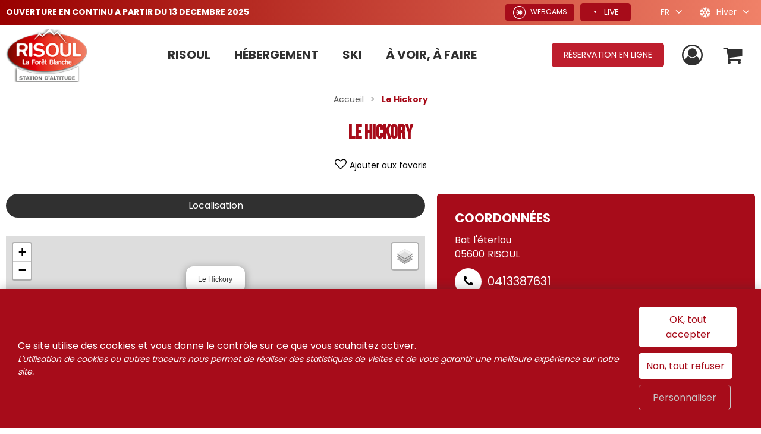

--- FILE ---
content_type: text/html; charset=utf-8
request_url: https://www.risoul.com/restaurant-le-hickory-risoul.html
body_size: 16575
content:
<!DOCTYPE html>
<html class="no-js" lang="fr">
<head>
    <title>Restaurant Le Hickory </title>
    <meta charset="utf-8" />
    <link rel="shortcut icon" href="/templates/SITE/images/favicon.ico" type="image/x-icon" />
    <link rel="apple-touch-icon" sizes="180x180" href="/templates/SITE/images/favicon/apple-touch-icon.png">
    <link rel="icon" type="image/png" sizes="32x32" href="/templates/SITE/images/favicon/favicon-32x32.png">
    <link rel="icon" type="image/png" sizes="16x16" href="/templates/SITE/images/favicon/favicon-16x16.png">
    <link rel="manifest" href="/templates/SITE/images/favicon/site.webmanifest">
    <link rel="mask-icon" href="/templates/SITE/images/favicon/safari-pinned-tab.svg" color="#be1e2d">
    <meta name="msapplication-TileColor" content="#be1e2d">
    <meta name="theme-color" content="#be1e2d">
    <link rel="preconnect" href="https://fonts.googleapis.com">
    <link rel="preconnect" href="https://fonts.gstatic.com" crossorigin>
    <link href="https://fonts.googleapis.com/css2?family=Bebas+Neue&family=Poppins:wght@400;600;700&display=swap" rel="stylesheet">
    <!-- Debut balise description et keyword -->
<meta name="description" content="Durant les saisons, le restaurant HICKORY est ouvert tous les jours." />
<link rel="canonical" href="https://www.risoul.com/restaurant-le-hickory-risoul.html"/><!-- Fin balise description et keyword -->
<meta property="og:image" content="https://www.risoul.com/medias/images/prestataires/132014-logo_hickory.jpg" /><meta property="og:site_name" content="www.risoul.com" /><meta property="og:url" content="restaurant-le-hickory-risoul.html" /><meta property="og:title" content="Restaurant&nbsp;Le Hickory&nbsp;" /><meta property="og:description" content="Durant les saisons, le restaurant HICKORY est ouvert tous les jours." /><meta property="og:type" content="website" />    <meta name="viewport" content="width=device-width" />
    <meta name="format-detection" content="telephone=no">
    <meta http-equiv="Content-Language" content="fr">
    <link href="/stylesheet.css?action=display&fic=default&partie=generique" data-initiator="link-element" rel="stylesheet" type="text/css" /><link href="/stylesheet.css?action=display&fic=default&partie=local" data-initiator="link-element" rel="stylesheet" type="text/css" /><link href="/stylesheet.css?action=display&charte=&theme=HIVER&langue=FR" data-initiator="link-element" rel="stylesheet" type="text/css" /><link href="https://static.ingenie.fr/components/swiper/swiper.css" data-initiator="link-element" rel="stylesheet" type="text/css" />    <link href="/templates/SITE/css/cache/style_HIVER_FR_ControllerFicheInfo_style-site.css" rel="stylesheet" type="text/css">        <link rel="alternate" href="https://www.risoul.com/restaurant-le-hickory-risoul.html" hreflang="FR-fr"><link rel="alternate" href="https://it.risoul.com/le-hickory-risoul.html" hreflang="it"><link rel="alternate" href="https://en.risoul.com/le-hickory-risoul-restaurant.html" hreflang="EN-gb"><link rel="alternate" href="https://www.risoul.com/restaurant-le-hickory-risoul.html" hreflang="x-default">    <base href="https://www.risoul.com" />    <script data-cookie="GoogleAnalytics" data-cookie-fn="fn_696b8dd4bb71b" id="fn_696b8dd4bb71b" data-initiator="script-element" type="application/javascript" >

        function fn_696b8dd4bb71b() {(function(i,s,o,g,r,a,m){i['GoogleAnalyticsObject']=r;i[r]=i[r]||function(){
                      (i[r].q=i[r].q||[]).push(arguments)},i[r].l=1*new Date();a=s.createElement(o),
                      m=s.getElementsByTagName(o)[0];a.async=1;a.src=g;m.parentNode.insertBefore(a,m)
                      })(window,document,'script','//www.google-analytics.com/analytics.js','ga');ga('create', 'UA-39301102-1', 'auto');ga('require', 'displayfeatures');ga('set', 'anonymizeIp', true);ga('send', 'pageview');}

        var storage = localStorage.getItem("COOKIE_MANAGER");
        if (storage) {
            var dataCookie = JSON.parse(storage);
            if (dataCookie.types.GoogleAnalytics.isEnable) {
            	fn_696b8dd4bb71b();
            	var script = document.getElementById("fn_696b8dd4bb71b");
            	script.setAttribute("data-cookie-init", "1");
            }
        }

        </script><link rel="alternate" href="https://www.risoul.com/restaurant-le-hickory-risoul.html" hreflang="FR-fr"><link rel="alternate" href="https://it.risoul.com/le-hickory-risoul.html" hreflang="it"><link rel="alternate" href="https://en.risoul.com/le-hickory-risoul-restaurant.html" hreflang="EN-gb"><link rel="alternate" href="https://www.risoul.com/restaurant-le-hickory-risoul.html" hreflang="x-default"><script src="https://ajax.googleapis.com/ajax/libs/jquery/1.9.0/jquery.min.js" data-initiator="script-element" type="application/javascript" ></script>    <!-- Google Tag Manager -->
    <script data-cookie="GoogleTagManager" data-cookie-fn="fn_696b8dd4c4ff2" id="fn_696b8dd4c4ff2" data-initiator="script-element" type="application/javascript" >

        function fn_696b8dd4c4ff2() {(function(w,d,s,l,i){w[l]=w[l]||[];w[l].push({'gtm.start':
	new Date().getTime(),event:'gtm.js'});var f=d.getElementsByTagName(s)[0],
	j=d.createElement(s),dl=l!='dataLayer'?'&l='+l:'';j.async=true;j.src=
	'https://www.googletagmanager.com/gtm.js?id='+i+dl;f.parentNode.insertBefore(j,f);
	})(window,document,'script','dataLayer','GTM-TBQZWLX');}

        var storage = localStorage.getItem("COOKIE_MANAGER");
        if (storage) {
            var dataCookie = JSON.parse(storage);
            if (dataCookie.types.GoogleTagManager.isEnable) {
            	fn_696b8dd4c4ff2();
            	var script = document.getElementById("fn_696b8dd4c4ff2");
            	script.setAttribute("data-cookie-init", "1");
            }
        }

        </script>    <!-- End Google Tag Manager -->
    <!-- Facebook Pixel Code -->
    <script data-cookie="Facebook" data-cookie-fn="fn_696b8dd4c4ffd" id="fn_696b8dd4c4ffd" data-initiator="script-element" type="application/javascript" >

        function fn_696b8dd4c4ffd() {
		!function(f,b,e,v,n,t,s)
		{if(f.fbq)return;n=f.fbq=function(){n.callMethod?
		n.callMethod.apply(n,arguments):n.queue.push(arguments)};
		if(!f._fbq)f._fbq=n;n.push=n;n.loaded=!0;n.version='2.0';
		n.queue=[];t=b.createElement(e);t.async=!0;
		t.src=v;s=b.getElementsByTagName(e)[0];
		s.parentNode.insertBefore(t,s)}(window,document,'script',
		'https://connect.facebook.net/en_US/fbevents.js');
		fbq('init', '192849098319216');
		fbq('track', 'PageView');
	}

        var storage = localStorage.getItem("COOKIE_MANAGER");
        if (storage) {
            var dataCookie = JSON.parse(storage);
            if (dataCookie.types.Facebook.isEnable) {
            	fn_696b8dd4c4ffd();
            	var script = document.getElementById("fn_696b8dd4c4ffd");
            	script.setAttribute("data-cookie-init", "1");
            }
        }

        </script>    <noscript>
        <img height="1" width="1" src="https://www.facebook.com/tr?id=192849098319216&ev=PageView&noscript=1"/>
    </noscript>
    <!-- End Facebook Pixel Code -->

    </head>



<body class=" fr HIVER ControllerFicheInfo">

<noscript><iframe src="https://www.googletagmanager.com/ns.html?id=GTM-TBQZWLX"
                  height="0" width="0" style="display:none;visibility:hidden"></iframe></noscript>



<header>
    <div class="top">
        <div class="popup">
            <div class="widget-actualites widget-54 popup "><div class="extrait PAGE-POPUP-PREOUV25 noLink"><div class="contenu-extrait"><div class="texte"><div class="pave1"><div class="contenu-pave" ><a href="javascript:void(0)"   title="OUVERTURE EN CONTINU A PARTIR DU 13 DECEMBRE 2025"  class="fairestat"  data-contexte="PAGE-POPUP-PREOUV25" >OUVERTURE EN CONTINU A PARTIR DU 13 DECEMBRE 2025</a></div></div></div></div></div></div><!-- Bloc Bxslider --><script>
			var widgetActualiteGetNumNextSlide54 = function(currentNum, nbSlides) {
					return (currentNum + 1 >= nbSlides ? nbSlides - 1 : currentNum + 1);
			};
			
            var widgetActualiteGetNumPrevSlide54 = function(currentNum, nbSlides) {
                    return ((currentNum - 1) < 0 ? nbSlides - 1 : currentNum - 1);
			};
        	
            var widgetActualiteLoadSlideContent54 = function(idSlider, numSlide, src, contentType, sensLoadNext, objBxSlider) {
                if (numSlide == null || typeof(numSlide) == 'undefined') return;
                // Valeur par défauts
                var contentType = contentType || 'image';
                if (sensLoadNext == null || typeof(sensLoadNext) == 'undefined') {
                    var sensLoadNext = true;
                }
                             
                //on récupère le li concerné dans le slider
                var liToLoad = $('#'+idSlider).children('li:not(.bx-clone)').get(numSlide);
        
                //on charge le contenu en fonction du type
                
                if (contentType == 'image') {
                
                    var imgToLoad = '';
                        if ($(liToLoad).find('div.extrait > div.image img').length > 0) {
                            imgToLoad = $(liToLoad).find('div.extrait > div.image img');
                        }
                        
                        else {
                            imgToLoad = $(liToLoad).children('img');
                        }
                        
                    if (imgToLoad.length > 0) {
                        //on maj l'image du slide si pas encore chargée
                        if (typeof imgToLoad.attr('data-size-full') != 'undefined' && imgToLoad.attr('data-size-full') != '') { ;
                            imgToLoad.attr('src',imgToLoad.attr('data-size-full'));
                            imgToLoad.removeAttr('data-size-full');
                        }
                    }
                    
                }
                //si contenu widget dispo
                else if (contentType =='widget-dispos') { WidgetDispos.loadAjaxVueDispos(idSlider,numSlide,sensLoadNext,
                        function() {
                            //console.log('loadAjaxVueDispos callback objBxSlider',objBxSlider.slider);
                            var currentSlide = objBxSlider.slider.getCurrentSlide();
                            //console.log('currentSlide',currentSlide);
                            if (!sensLoadNext) {
                                currentSlide+=1;
                                //console.log('ajout au debut, upd currentSlide',currentSlide);
                            }
                            objBxSlider.params.startSlide = currentSlide;
                            //console.log('new param slider', objBxSlider.params);
                            objBxSlider.slider.reloadSlider(objBxSlider.params);
                        }
                    );
					}
					//si div via ajax (test)
					else if (contentType == 'ajax') {
						//on effectue la requete ajax
						$.ajax({
							url: src,
							type: 'get',
							async: true,
							beforeSend: function() {
								//on ajoute le div de loading au slider
								//$('.bx-viewport').prepend('<div class="bx-loading"></div>');
							},
							success: function(data, status, jqXHR) {
								//console.log('success');
								//console.log(data);
								//on maj le slider avec le contenu récupéré
								//to do
								
								//on enlève le div de loading du slider
								//$('.bx-loading').remove();
							},
							error: function(jqXHR, status, error) {
								console.log('error : ',error);
							},
							complete : function(jqXHR, status) {
								//console.log('complete');
							}
						});
					}
					
				};
			 function widgetActualiteInitBxSlider54() {
				$('#widget-actualites-54').each( function () {
					if ($(this).children('li').length > 1) {
						
						if ($(this).attr('id') == undefined) {
							$(this).attr('id', IngenieTools.uniqID(8, 'bxslider_'));
						}
						var count = $(this).children().length;
						var nbSlides = count;
						
						var paramswidgetActualiteSlider54 = {'auto': true, 'autoHover': true, 'minSlides': 1, 'maxSlides': 1, 'infiniteLoop':true, nextText: '', prevText: '', 
				onSliderLoad:function(currentIndex) {            
				var liSlide = $('#widget-actualites-54 li:not(.bx-clone)').get(currentIndex);
				$(liSlide).addClass('slideComplete');            
			},
				onSlideBefore:function($slideElement, oldIndex, newIndex) {
            
            var idSlider = $slideElement.parent('ul').attr('id');            
            
            var contentTypeToLoad = 'image';
            //si slider widget dispo (pour le moment vue semaine uniquement)
            if ($('#'+idSlider).hasClass('loadPeriodeAjaxActif')) {
                contentTypeToLoad = 'widget-dispos';
            }
            var nbDecalage = this.maxSlides;
            //on recupère le sens de chargement (si li next ou li prev)
            var sensLoadNext = newIndex > oldIndex;
            
                nbDecalage = (this.moveSlides > 0) ? this.moveSlides : this.maxSlides;
            
				//on recupère les id de la premiere et derniere slide visible
				var idFirstVisible = newIndex * nbDecalage;
				var idLastVisible = idFirstVisible + nbDecalage - 1;
            
				//suppression class slideComplete sur ancienne li affichee
				var liOldSlide = $('#'+idSlider).children('li:not(.bx-clone)').get(oldIndex);
				$(liOldSlide).removeClass('slideComplete');
				//ajout class sliding sur li affichée
				var liSlide = $('#'+idSlider).children('li:not(.bx-clone)').get(newIndex);
				$(liSlide).addClass('sliding');
	
				//on charge si besoin le slide demandé
				widgetActualiteLoadSlideContent54(idSlider,newIndex,'',contentTypeToLoad,sensLoadNext,obj_widgetActualiteSlider54);
				//on charge si besoin les slides qui précèdent ceux affichés
				if (contentTypeToLoad == 'image') {
				  for (var i = 1; i <= nbDecalage; i++) {
					  widgetActualiteLoadSlideContent54(idSlider,idFirstVisible - i,'',contentTypeToLoad,sensLoadNext,obj_widgetActualiteSlider54);
				  }
				  //on charge si besoin les slides qui suivent ceux affichés
				  for (var i = 1; i <= nbDecalage; i++) {
					  widgetActualiteLoadSlideContent54(idSlider,idLastVisible + i,'',contentTypeToLoad,sensLoadNext,obj_widgetActualiteSlider54);
				  }
				}
        	},
				onSlideAfter:function($slideElement, oldIndex, newIndex) {            
				var idSlider = $slideElement.parent('ul').attr('id');
				//suppression class sliding et ajout class slideComplete sur li affichée
				var liSlide = $('#'+idSlider).children('li:not(.bx-clone)').get(newIndex);
				$(liSlide).removeClass('sliding').addClass('slideComplete');
			}
			};
						var obj_widgetActualiteSlider54 = {
							slider : $(this).bxSlider(paramswidgetActualiteSlider54),
							params : paramswidgetActualiteSlider54
						};
					} else {
							var obj_widgetActualiteSlider54 = $(this).bxSlider({'auto': true, 'autoHover': true, 'minSlides': 1, 'maxSlides': 1, 'infiniteLoop':true, nextText: '', prevText: '', 
				onSliderLoad:function(currentIndex) {            
				var liSlide = $('#widget-actualites-54 li:not(.bx-clone)').get(currentIndex);
				$(liSlide).addClass('slideComplete');            
			},
				onSlideBefore:function($slideElement, oldIndex, newIndex) {
            
            var idSlider = $slideElement.parent('ul').attr('id');            
            
            var contentTypeToLoad = 'image';
            //si slider widget dispo (pour le moment vue semaine uniquement)
            if ($('#'+idSlider).hasClass('loadPeriodeAjaxActif')) {
                contentTypeToLoad = 'widget-dispos';
            }
            var nbDecalage = this.maxSlides;
            //on recupère le sens de chargement (si li next ou li prev)
            var sensLoadNext = newIndex > oldIndex;
            
                nbDecalage = (this.moveSlides > 0) ? this.moveSlides : this.maxSlides;
            
				//on recupère les id de la premiere et derniere slide visible
				var idFirstVisible = newIndex * nbDecalage;
				var idLastVisible = idFirstVisible + nbDecalage - 1;
            
				//suppression class slideComplete sur ancienne li affichee
				var liOldSlide = $('#'+idSlider).children('li:not(.bx-clone)').get(oldIndex);
				$(liOldSlide).removeClass('slideComplete');
				//ajout class sliding sur li affichée
				var liSlide = $('#'+idSlider).children('li:not(.bx-clone)').get(newIndex);
				$(liSlide).addClass('sliding');
	
				//on charge si besoin le slide demandé
				widgetActualiteLoadSlideContent54(idSlider,newIndex,'',contentTypeToLoad,sensLoadNext,obj_widgetActualiteSlider54);
				//on charge si besoin les slides qui précèdent ceux affichés
				if (contentTypeToLoad == 'image') {
				  for (var i = 1; i <= nbDecalage; i++) {
					  widgetActualiteLoadSlideContent54(idSlider,idFirstVisible - i,'',contentTypeToLoad,sensLoadNext,obj_widgetActualiteSlider54);
				  }
				  //on charge si besoin les slides qui suivent ceux affichés
				  for (var i = 1; i <= nbDecalage; i++) {
					  widgetActualiteLoadSlideContent54(idSlider,idLastVisible + i,'',contentTypeToLoad,sensLoadNext,obj_widgetActualiteSlider54);
				  }
				}
        	},
				onSlideAfter:function($slideElement, oldIndex, newIndex) {            
				var idSlider = $slideElement.parent('ul').attr('id');
				//suppression class sliding et ajout class slideComplete sur li affichée
				var liSlide = $('#'+idSlider).children('li:not(.bx-clone)').get(newIndex);
				$(liSlide).removeClass('sliding').addClass('slideComplete');
			}
			,'auto': false, 'autoStart': false, 'infiniteLoop': false, 'pager': false, 'controls': false});
					}
				});
			
			};</script><!--/ Bloc Bxslider -->        </div>
        <div class="icons">
                            <div class="webcams">
                    <a href="/webcams.html"  class="lien_webcams"  data-menu-id="3861" ><span class="titre-lien" >Webcams</span></a>                </div>
                <div class="live">
                    <span>Live</span>
                    <div class="hovered">
                        <div class="skiplan_home">

    
    <div class="temperature">
        <span class="titre m">Météo</span>
        <div class="head">
            <span></span>
            <span>matin</span>
            <span>après-midi</span>
        </div>
        <div class="basse">
            <span>à 1850m</span>
            <span class="valeur_meteo bas">
				<span>0°</span>
                <img title="Couvert, faibles chutes de neige" alt="Couvert, faibles chutes de neige" src="https://static.ingenie.fr/images/skiplan/meteo/110.png" />			</span>
            <span class="valeur_meteo bas">
				<span>1°</span>
                <img title="Ciel variable, faibles chutes neige" alt="Ciel variable, faibles chutes neige" src="https://static.ingenie.fr/images/skiplan/meteo/109.png" />			</span>
        </div>
        <div class="haute">
            <span>à 2570m</span>
            <span class="valeur_meteo bas">
				<span>-3°</span>
                <img title="Couvert, faibles chutes de neige" alt="Couvert, faibles chutes de neige" src="https://static.ingenie.fr/images/skiplan/meteo/110.png" />			</span>
            <span class="valeur_meteo bas">
				<span>-2°</span>
                <img title="Ciel variable, faibles chutes neige" alt="Ciel variable, faibles chutes neige" src="https://static.ingenie.fr/images/skiplan/meteo/109.png" />			</span>
        </div>
        <a href="https://www.risoul.com/meteo.html"  class="meteo"  data-menu-id="3687" ><span></span></a>    </div>

    <div class="ski">
        

        <div class="alpin" >
            <div class="titre p" >Pistes</div>
            <div class="total_pistes" >
                <span>36</span>/42            </div>
            <div class="detail_couleur_pistes">
                <span class="verte"><span>V 8</span>/8</span>
                <span class="bleu"><span>B 18</span>/20</span>
                <span class="rouge"><span>R 9</span>/11</span>
                <span class="noire"><span>N 1</span>/3</span>
            </div>
        </div>
        <a href="https://risoul.labellemontagne.com/fr/hiver/infos-pistes/#domaine-skiable"  target="_blank"  class="bulletin_neige"  data-menu-id="3440" ><span></span></a>    </div>
    <div class="remontee" >
        <div class="titre rm" >Remontées</div>
        <div class="valeur" >
            <span>14</span>/16                    </div>
        <a href="https://risoul.labellemontagne.com/fr/hiver/infos-pistes/#domaine-skiable"  target="_blank"  class="bulletin_neige"  data-menu-id="3440" ><span></span></a>    </div>



    <div class="lien_rapides">

        <a href="https://risoul.labellemontagne.com/fr/hiver/infos-pistes/#conditions-de-sejour"  class="lien_pistes"  data-menu-id="3862" ><span class="titre-lien" >Voir les infos pistes</span></a><a href="/webcams.html"  class="lien_webcams"  data-menu-id="3861" ><span class="titre-lien" >Webcams</span></a><a href="https://skipass-risoul.labellemontagne.com/fr/"  target="_blank"  class="lien_achat_forfait"  data-menu-id="3784" ><span class="titre-lien" >Acheter mon forfait</span></a>    </div>

</div>
                    </div>
                </div>
                        <div class="langues">
                <ul class="switch-langues"><li class="langue-fr selected"><a href="https://www.risoul.com/restaurant-le-hickory-risoul.html?origine=switchLangue" title="FR"><span>FR</span></a></li><li class="langue-it"><a href="https://it.risoul.com/le-hickory-risoul.html?origine=switchLangue" title="IT"><span>IT</span></a></li><li class="langue-en"><a href="https://en.risoul.com/le-hickory-risoul-restaurant.html?origine=switchLangue" title="UK"><span>UK</span></a></li></ul>            </div>
            <div class="themes">
                <ul class="switch-themes"><li class="theme-hiver selected"><a href="https://www.risoul.com/restaurant-le-hickory-risoul.html?theme=HIVER" title="Hiver"><span>Hiver</span></a></li><div class="toggle hiver" onclick="document.location.href='https://www.risoul.com/restaurant-le-hickory-risoul.html?theme=ETE'"></div><li class="theme-ete"><a href="https://www.risoul.com/restaurant-le-hickory-risoul.html?theme=ETE" title="Été"><span>Été</span></a></li></ul>            </div>
        </div>
    </div>
    <div class="main">
        <div class="logo">
            <a href="/">
                <img src="/templates/SITE/images/logo_risoul.png" alt="Office de tourisme de Risoul" />
            </a>
        </div>
        <div class="menu">
            <nav role="navigation" class="responsiveMenu menu-niveau-2 menu-menu_principal" ><a id="pull" class="hidden-desktop">Menu</a><ul class="">

    <li data-menu-id="3338" data-menu-keyword="" class="first  menu-niveau-3">    <div class="extension">                <div class="description"></div>
    </div><a href="https://www.risoul.com/risoul.html"  ><span class="lien-menu">Risoul</span></a><ul class="">

    <li data-menu-id="3832" data-menu-keyword="" class="avec-photos  menu-niveau-4">    <div class="extension"><a href="https://www.risoul.com/decouvrir-risoul.html" ><img src="https://www.risoul.com/medias/images/info_menu/multitailles/320x240_mountain-3643.png" alt="mountain-3643" height="auto" /></a>                <div class="description"></div>
    </div><a href="https://www.risoul.com/decouvrir-risoul.html"  ><span class="lien-menu">#Risoul_Bucolique</span></a><ul class="">

    <li data-menu-id="3377" data-menu-keyword="" class="menu-niveau-5  terminal">    <div class="extension"><a href="https://www.risoul.com/risoul-ses-hameaux.html" ><img src="https://www.risoul.com/medias/images/info_menu/multitailles/320x240_risoul-village-ses-hameaux-3642.jpg" alt="Risoul village & ses hameaux " height="auto" /></a>                <div class="description"></div>
    </div><a href="https://www.risoul.com/risoul-ses-hameaux.html"  ><span class="lien-menu">Le village et ses hameaux</span></a></li><li data-menu-id="3852" data-menu-keyword="" class="menu-niveau-5  terminal">    <div class="extension"><a href="https://www.risoul.com/les-incontournables.html" ><img src="https://www.risoul.com/medias/images/info_menu/multitailles/320x240_sources-incontournable-3667.jpg" alt="sources-incontournable-3667" height="auto" /></a>                <div class="description"></div>
    </div><a href="https://www.risoul.com/les-incontournables.html"  ><span class="lien-menu">Les incontournables</span></a></li><li data-menu-id="3358" data-menu-keyword="" class="menu-niveau-5">    <div class="extension"><a href="https://www.risoul.com/la-foret-de-melezes.html" ><img src="https://www.risoul.com/medias/images/info_menu/multitailles/320x240_foret-melezes-risoul-sommaire-2995-3066-3663.jpg" alt="foret-melezes-risoul-sommaire-2995-3066-3663" height="auto" /></a>                <div class="description"></div>
    </div><a href="https://www.risoul.com/la-foret-de-melezes.html"  ><span class="lien-menu">L&#039;Espace naturel</span></a><ul class="">

    
</ul>

</li><li data-menu-id="3367" data-menu-keyword="RISOULVISITANIMATETEFR" class="btn  menu-niveau-5">    <div class="extension"><a href="https://www.risoul.com/les-incontournables-a-proximite.html" ><img src="https://www.risoul.com/medias/images/info_menu/multitailles/320x240_800x600-49686-cmn-7-3664.jpg" alt="800x600-49686-cmn-7-3664" height="auto" /></a>                <div class="description"></div>
    </div><a href="https://www.risoul.com/les-incontournables-a-proximite.html"  ><span class="lien-menu">À proximité</span></a><ul class="">

    
</ul>

</li>
</ul>

</li><li data-menu-id="3531" data-menu-keyword="" class="menu-niveau-4">    <div class="extension"><a href="https://www.risoul.com/pratique.html" ><img src="https://www.risoul.com/medias/images/info_menu/multitailles/320x240_information-button-3659.png" alt="information-button-3659" height="auto" /></a>                <div class="description"></div>
    </div><a href="https://www.risoul.com/pratique.html"  ><span class="lien-menu">Infos Pratiques</span></a><ul class="">

    <li data-menu-id="5122" data-menu-keyword="" class="menu-niveau-5">    <div class="extension">                <div class="description"></div>
    </div><a href="https://www.risoul.com/vacances-avec-des-enfants.html"  ><span class="lien-menu">Vacances avec des enfants en Hiver</span></a><ul class="">

    
</ul>

</li><li data-menu-id="3554" data-menu-keyword="" class="menu-niveau-5">    <div class="extension">                <div class="description"></div>
    </div><a href="https://www.risoul.com/comment-venir-a-risoul.html"  ><span class="lien-menu">Comment venir ?</span></a><ul class="">

    
</ul>

</li><li data-menu-id="3553" data-menu-keyword="" class="menu-niveau-5  terminal">    <div class="extension">                <div class="description"></div>
    </div><a href="https://www.risoul.com/plan-de-la-station.html"  ><span class="lien-menu">Plan de la station</span></a></li><li data-menu-id="3588" data-menu-keyword="" class="menu-niveau-5  terminal">    <div class="extension">                <div class="description"></div>
    </div><a href="https://www.risoul.com/documentations.html"  ><span class="lien-menu">Brochures &amp; Plans</span></a></li><li data-menu-id="3586" data-menu-keyword="" class="menu-niveau-5  terminal">    <div class="extension">                <div class="description"></div>
    </div><a href="https://www.risoul.com/contactez-l-office-de-tourisme.html"  ><span class="lien-menu">Contact et horaires</span></a></li><li data-menu-id="5047" data-menu-keyword="" class="menu-niveau-5  terminal">    <div class="extension">                <div class="description"></div>
    </div><a href="https://www.risoul.com/enquete-de-satisfaction.html"  ><span class="lien-menu">Votre avis nous intéresse</span></a></li><li data-menu-id="5111" data-menu-keyword="" class="menu-niveau-5  terminal">    <div class="extension">                <div class="description"></div>
    </div><a href="https://www.risoul.com/vous-etes-proprietaires.html"  ><span class="lien-menu">Vous êtes propriétaires...</span></a></li>
</ul>

</li><li data-menu-id="3870" data-menu-keyword="" class="menu-niveau-4">    <div class="extension"><a href="https://www.risoul.com/sur-place-a-risoul.html" ><img src="https://www.risoul.com/medias/images/info_menu/multitailles/320x240_pin-3674.png" alt="pin-3674" height="auto" /></a>                <div class="description"></div>
    </div><a href="https://www.risoul.com/sur-place-a-risoul.html"  ><span class="lien-menu">Sur place</span></a><ul class="">

    <li data-menu-id="3341" data-menu-keyword="" class="menu-niveau-5">    <div class="extension">                <div class="description"></div>
    </div><a href="https://www.risoul.com/commerces-et-services.html"  ><span class="lien-menu">Commerces et services</span></a><ul class="">

    
</ul>

</li><li data-menu-id="3833" data-menu-keyword="" class="menu-niveau-5">    <div class="extension">                <div class="description"></div>
    </div><a href="https://www.risoul.com/comment-venir-risoul.html"  ><span class="lien-menu">Transports | Parkings</span></a><ul class="">

    
</ul>

</li><li data-menu-id="5118" data-menu-keyword="" class="menu-niveau-5  terminal">    <div class="extension">                <div class="description"></div>
    </div><a href="https://www.risoul.com/salle-de-reception.html"  ><span class="lien-menu">Salles de réception</span></a></li>
</ul>

</li>
</ul>

</li><li data-menu-id="3391" data-menu-keyword="RISOULHEBERGEMENTSETEFR" class="menu-niveau-3">    <div class="extension">                <div class="description"></div>
    </div><a href="https://www.risoul.com/hebergement.html"  ><span class="lien-menu">Hébergement</span></a><ul class="">

    <li data-menu-id="3834" data-menu-keyword="" class="menu-niveau-4">    <div class="extension"><a href="https://www.risoul.com/ou-dormir-a-risoul.html" ><img src="https://www.risoul.com/medias/images/info_menu/multitailles/320x240_moon-3644.png" alt="moon-3644" height="auto" /></a>                <div class="description"></div>
    </div><a href="https://www.risoul.com/ou-dormir-a-risoul.html"  ><span class="lien-menu">Où dormir à Risoul ?</span></a><ul class="">

    <li data-menu-id="3400" data-menu-keyword="" class="menu-niveau-5">    <div class="extension">                <div class="description"></div>
    </div><a href="https://www.risoul.com/locations-appartements-chalets-ski.html"  ><span class="lien-menu">Appartements &amp; Chalets</span></a><ul class="">

    
</ul>

</li><li data-menu-id="3412" data-menu-keyword="" class="menu-niveau-5  terminal">    <div class="extension">                <div class="description"></div>
    </div><a href="https://www.risoul.com/residences-de-tourisme.html"  ><span class="lien-menu">Résidences de tourisme</span></a></li><li data-menu-id="3414" data-menu-keyword="" class="menu-niveau-5">    <div class="extension">                <div class="description"></div>
    </div><a href="https://www.risoul.com/hotels.html"  ><span class="lien-menu">Hotels, Chambres d&#039;hôtes</span></a><ul class="">

    
</ul>

</li><li data-menu-id="3419" data-menu-keyword="" class="menu-niveau-5  terminal">    <div class="extension">                <div class="description"></div>
    </div><a href="https://www.risoul.com/aire-de-camping-car-risoul.html"  ><span class="lien-menu">Camping Cars</span></a></li><li data-menu-id="3413" data-menu-keyword="" class="menu-niveau-5  terminal">    <div class="extension">                <div class="description"></div>
    </div><a href="https://www.risoul.com/agences-immobilieres.html"  ><span class="lien-menu">Agences immobilières</span></a></li><li data-menu-id="4387" data-menu-keyword="" class="menu-niveau-5  terminal">    <div class="extension">                <div class="description"></div>
    </div><a href="https://www.risoul.com/particuliers-risoul.html"  ><span class="lien-menu">Locations de particuliers à particuliers</span></a></li><li data-menu-id="4361" data-menu-keyword="" class="menu-niveau-5  terminal">    <div class="extension">                <div class="description"></div>
    </div><a href="https://www.risoul.com/loueurs-professionnels-risoul.html"  ><span class="lien-menu">Hébergeurs meublés professionnels</span></a></li><li data-menu-id="5121" data-menu-keyword="" class="menu-niveau-5  terminal">    <div class="extension">                <div class="description"></div>
    </div><a href="https://www.risoul.com/village-vacances-hotel-club-le-1850-vacances-leo-lagrange.html"  ><span class="lien-menu">Village vacances</span></a></li><li data-menu-id="5160" data-menu-keyword="" class="menu-niveau-5  terminal">    <div class="extension">                <div class="description"></div>
    </div><a href="https://www.risoul.com/reservation.html"  ><span class="lien-menu">Centrale de Réservation : Risoul Réservation</span></a></li>
</ul>

</li><li data-menu-id="3835" data-menu-keyword="" class="menu-niveau-4">    <div class="extension"><a href="https://www.risoul.com/reservation.html" ><img src="https://www.risoul.com/medias/images/info_menu/multitailles/320x240_booking-3645.png" alt="booking-3645" height="auto" /></a>                <div class="description"></div>
    </div><a href="https://www.risoul.com/reservation.html"  ><span class="lien-menu">Réservez en ligne : Risoul Résa</span></a><ul class="">

    <li data-menu-id="3836" data-menu-keyword="" class="menu-niveau-5  terminal">    <div class="extension">                <div class="description"></div>
    </div><a href="https://www.risoul.com/reservation-appartement-chalet-residences.html"  ><span class="lien-menu">Réservation Appartement, Chalet, Résidences</span></a></li><li data-menu-id="3678" data-menu-keyword="" class="btn  menu-niveau-5  terminal">    <div class="extension">                <div class="description"></div>
    </div><a href="https://www.risoul.com/demande-de-devis-gratuit.html"  ><span class="lien-menu">Contact / Devis gratuit</span></a></li><li data-menu-id="5155" data-menu-keyword="" class="menu-niveau-5  terminal">    <div class="extension">                <div class="description"></div>
    </div><a href="https://www.risoul.com/tarifs-preferentiels-risoul-resa.html"  ><span class="lien-menu">Tarifs préférentiels Risoul Résa (forfaits, parking ,matériel...)</span></a></li>
</ul>

</li><li data-menu-id="3837" data-menu-keyword="" class="avec-photos  menu-niveau-4">    <div class="extension">                <div class="description"></div>
    </div><a href="https://www.risoul.com/idees-sejours.html"  ><span class="lien-menu">Toutes nos Offres Séjours</span></a><ul class="">

    <li data-menu-id="3873" data-menu-keyword="TOUTESOFFRES" class="menu-niveau-5  terminal">    <div class="extension"><a href="https://www.risoul.com/toutes-les-offres-sejours.html" ><img src="https://www.risoul.com/medias/images/info_menu/multitailles/320x240_sejour-risoul-3682.jpg" alt="sejour risoul" height="auto" /></a>                <div class="description"></div>
    </div><a href="https://www.risoul.com/toutes-les-offres-sejours.html"  ><span class="lien-menu">Toutes nos offres</span></a></li><li data-menu-id="3398" data-menu-keyword="" class="menu-niveau-5  terminal">    <div class="extension"><a href="https://www.risoul.com/sejours-tout-compris-ete.html" ><img src="https://www.risoul.com/medias/images/info_menu/multitailles/320x240_sejour-ete-risoul-3683-3884-5179.jpg" alt="sejour-ete-risoul-3683-3884-5179" height="auto" /></a>                <div class="description"></div>
    </div><a href="https://www.risoul.com/sejours-tout-compris-ete.html"  ><span class="lien-menu">Offres séjour été</span></a></li><li data-menu-id="3399" data-menu-keyword="" class="menu-niveau-5  terminal">    <div class="extension"><a href="https://www.risoul.com/sejours-tout-compris-hiver.html" ><img src="https://www.risoul.com/medias/images/info_menu/multitailles/320x240_sejour-ski-risoul-3685-3887-5180.jpg" alt="sejour-ski-risoul-3685-3887-5180" height="auto" /></a>                <div class="description"></div>
    </div><a href="https://www.risoul.com/sejours-tout-compris-hiver.html"  ><span class="lien-menu">Offres séjours hiver</span></a></li>
</ul>

</li>
</ul>

</li><li data-menu-id="3427" data-menu-keyword="RISOULSKINEIGEHIVERFR" class="menu-niveau-3">    <div class="extension">                <div class="description"></div>
    </div><a href="https://www.risoul.com/ski-et-neige.html"  ><span class="lien-menu">Ski</span></a><ul class="">

    <li data-menu-id="3818" data-menu-keyword="" class="menu-niveau-4">    <div class="extension"><a href="https://www.risoul.com/en-direct.html" ><img src="https://www.risoul.com/medias/images/info_menu/multitailles/320x240_live-streaming-3657.png" alt="live-streaming-3657" height="auto" /></a>                <div class="description"></div>
    </div><a href="https://www.risoul.com/en-direct.html"  ><span class="lien-menu">En Direct</span></a><ul class="">

    <li data-menu-id="3428" data-menu-keyword="" class="menu-niveau-5  terminal">    <div class="extension">                <div class="description"></div>
    </div><a href="https://www.risoul.com/pre-ouverture-les-6-7-decembre-2025.html"  ><span class="lien-menu">HIVER 25.26 | PRE-OUVERTURE LES 6 &amp; 7 DECEMBRE</span></a></li><li data-menu-id="3440" data-menu-keyword="BULLETIN_NEIGE" class="menu-niveau-5  terminal">    <div class="extension">                <div class="description"></div>
    </div><a href="https://risoul.labellemontagne.com/fr/hiver/infos-pistes/#domaine-skiable"  target="_blank" ><span class="lien-menu">Info Pistes</span></a></li><li data-menu-id="3687" data-menu-keyword="BULLETIN_METEO" class="meteo  menu-niveau-5  terminal">    <div class="extension">                <div class="description"></div>
    </div><a href="https://www.risoul.com/meteo.html"  ><span class="lien-menu">Météo</span></a></li><li data-menu-id="3688" data-menu-keyword="" class="btn  menu-niveau-5  terminal">    <div class="extension">                <div class="description"></div>
    </div><a href="https://www.risoul.com/webcams.html"  ><span class="lien-menu">Webcams</span></a></li>
</ul>

</li><li data-menu-id="3839" data-menu-keyword="" class="menu-niveau-4">    <div class="extension"><a href="https://www.risoul.com/skiez-a-risoul.html" ><img src="https://www.risoul.com/medias/images/info_menu/multitailles/320x240_skiing-3647.png" alt="skiing-3647" height="auto" /></a>                <div class="description"></div>
    </div><a href="https://www.risoul.com/skiez-a-risoul.html"  ><span class="lien-menu">Chaussez les skis !</span></a><ul class="">

    <li data-menu-id="3860" data-menu-keyword="" class="menu-niveau-5  terminal">    <div class="extension">                <div class="description"></div>
    </div><a href="https://www.risoul.com/le-domaine-skiable-de-risoul.html"  ><span class="lien-menu">Le domaine skiable</span></a></li><li data-menu-id="4542" data-menu-keyword="" class="menu-niveau-5  terminal">    <div class="extension">                <div class="description"></div>
    </div><a href="https://www.risoul.com/l-espace-debutant.html"  ><span class="lien-menu">Espace Débutant</span></a></li><li data-menu-id="3441" data-menu-keyword="" class="menu-niveau-5  terminal">    <div class="extension">                <div class="description"></div>
    </div><a href="https://www.risoul.com/achat-tarifs-forfaits.html"  target="_blank" ><span class="lien-menu">Achat &amp; Tarifs forfaits</span></a></li><li data-menu-id="3442" data-menu-keyword="" class="menu-niveau-5  terminal">    <div class="extension">                <div class="description"></div>
    </div><a href="https://www.risoul.com/ecoles-de-ski-et-moniteurs.html"  ><span class="lien-menu">Ecoles de ski/snow &amp; moniteurs</span></a></li><li data-menu-id="3458" data-menu-keyword="" class="menu-niveau-5  terminal">    <div class="extension">                <div class="description"></div>
    </div><a href="https://www.risoul.com/loc-de-materiel.html"  ><span class="lien-menu">Location de matériel</span></a></li><li data-menu-id="3453" data-menu-keyword="" class="menu-niveau-5  terminal">    <div class="extension">                <div class="description"></div>
    </div><a href="https://www.risoul.com/ski-de-rando.html"  ><span class="lien-menu">Ski de randonnée</span></a></li><li data-menu-id="4304" data-menu-keyword="" class="menu-niveau-5  terminal">    <div class="extension">                <div class="description"></div>
    </div><a href="https://www.risoul.com/antenne-handicap-risoul.html"  ><span class="lien-menu">HandiSki</span></a></li><li data-menu-id="3456" data-menu-keyword="" class="menu-niveau-5  terminal">    <div class="extension">                <div class="description"></div>
    </div><a href="https://www.risoul.com/accompagnateur-raquette.html"  ><span class="lien-menu">Accompagnateurs raquette /  marche nordique</span></a></li>
</ul>

</li><li data-menu-id="3874" data-menu-keyword="" class="avec-photos  menu-niveau-4">    <div class="extension"><a href="https://www.risoul.com/les-plus-ski-risoul.html" ><img src="https://www.risoul.com/medias/images/info_menu/multitailles/320x240_add-3686.png" alt="add-3686" height="auto" /></a>                <div class="description"></div>
    </div><a href="https://www.risoul.com/les-plus-ski-risoul.html"  ><span class="lien-menu">Les petits +</span></a><ul class="">

    <li data-menu-id="3871" data-menu-keyword="" class="menu-niveau-5  terminal">    <div class="extension"><a href="https://www.risoul.com/les-coulisses-de-la-neige.html" ><img src="https://www.risoul.com/medias/images/info_menu/multitailles/320x240_dameuse-risoul-3688.jpg" alt="dameuse-risoul-3688" height="auto" /></a>                <div class="description"></div>
    </div><a href="https://www.risoul.com/les-coulisses-de-la-neige.html"  ><span class="lien-menu">En coulisse ...</span></a></li><li data-menu-id="3459" data-menu-keyword="" class="menu-niveau-5  terminal">    <div class="extension"><a href="https://www.risoul.com/restaurants-d-altitude.html" ><img src="https://www.risoul.com/medias/images/info_menu/multitailles/320x240_restau-ski-3689.jpg" alt="restau-ski-3689" height="auto" /></a>                <div class="description"></div>
    </div><a href="https://www.risoul.com/restaurants-d-altitude.html"  ><span class="lien-menu">Restaurants d&#039;altitude</span></a></li><li data-menu-id="4305" data-menu-keyword="" class="menu-niveau-5  terminal">    <div class="extension"><a href="https://www.risoul.com/risoul-xperiences.html" ><img src="https://www.risoul.com/medias/images/info_menu/multitailles/320x240_05-07-03-2017-cr-dit-photo-manumolle-com-4114.jpg" alt="05-07-03-2017-cr-dit-photo-manumolle-com-4114" height="auto" /></a>                <div class="description"></div>
    </div><a href="https://www.risoul.com/risoul-xperiences.html"  ><span class="lien-menu">Risoul Xpériences</span></a></li>
</ul>

</li>
</ul>

</li><li data-menu-id="3465" data-menu-keyword="RISOULACTILOISIRETEFR" class="menu-niveau-3">    <div class="extension">                <div class="description"></div>
    </div><a href="https://www.risoul.com/activites-et-loisirs.html"  ><span class="lien-menu">À voir, À faire</span></a><ul class="">

    <li data-menu-id="3466" data-menu-keyword="" class="menu-niveau-4">    <div class="extension"><a href="https://www.risoul.com/activites-hiver.html" ><img src="https://www.risoul.com/medias/images/info_menu/multitailles/320x240_snowflakes-3658.png" alt="snowflakes-3658" height="auto" /></a>                <div class="description"></div>
    </div><a href="https://www.risoul.com/activites-hiver.html"  ><span class="lien-menu">Activités hiver</span></a><ul class="">

    <li data-menu-id="3454" data-menu-keyword="" class="menu-niveau-5  terminal">    <div class="extension">                <div class="description"></div>
    </div><a href="https://www.risoul.com/itineraires-partages.html"  ><span class="lien-menu">Piétons, Raquettes</span></a></li><li data-menu-id="3478" data-menu-keyword="" class="menu-niveau-5  terminal">    <div class="extension">                <div class="description"></div>
    </div><a href="https://www.risoul.com/skiseo-centre-aqualudique-de-detente-hiver.html"  ><span class="lien-menu">Centre aqualudique et de détente</span></a></li><li data-menu-id="3848" data-menu-keyword="" class="menu-niveau-5  terminal">    <div class="extension">                <div class="description"></div>
    </div><a href="https://www.risoul.com/glisse-luge-patinoire.html"  ><span class="lien-menu">Luge, Patinoire</span></a></li><li data-menu-id="3851" data-menu-keyword="" class="menu-niveau-5  terminal">    <div class="extension">                <div class="description"></div>
    </div><a href="https://www.risoul.com/activites-hiver-a-sensation.html"  ><span class="lien-menu">Sensations</span></a></li><li data-menu-id="3471" data-menu-keyword="" class="menu-niveau-5  terminal">    <div class="extension">                <div class="description"></div>
    </div><a href="https://www.risoul.com/risoul/traineaux-de-la-foret-blanche.html"  ><span class="lien-menu">Chiens de Traîneaux</span></a></li><li data-menu-id="3479" data-menu-keyword="" class="menu-niveau-5  terminal">    <div class="extension">                <div class="description"></div>
    </div><a href="https://www.risoul.com/bien-etre-et-detente.html"  ><span class="lien-menu">Bien-être, détente</span></a></li><li data-menu-id="5042" data-menu-keyword="" class="menu-niveau-5  terminal">    <div class="extension">                <div class="description"></div>
    </div><a href="https://www.risoul.com/escape-game-veri-soul-bad-trip.html"  ><span class="lien-menu">Escape Game</span></a></li><li data-menu-id="5142" data-menu-keyword="" class="menu-niveau-5  terminal">    <div class="extension">                <div class="description"></div>
    </div><a href="https://www.risoul.com/parcours-d-orientation-ludique-en-hiver.html"  ><span class="lien-menu">Parcours d&#039;orientation ludique</span></a></li><li data-menu-id="3526" data-menu-keyword="" class="menu-niveau-5  terminal">    <div class="extension">                <div class="description"></div>
    </div><a href="https://www.risoul.com/activites-ete.html?theme=ETE"  ><span class="lien-menu">Activités été</span></a></li>
</ul>

</li><li data-menu-id="3843" data-menu-keyword="" class="avec-photos  menu-niveau-4">    <div class="extension"><a href="https://www.risoul.com/sortir-a-risoul.html" ><img src="https://www.risoul.com/medias/images/info_menu/multitailles/320x240_drink-3655.png" alt="drink-3655" height="auto" /></a>                <div class="description"></div>
    </div><a href="https://www.risoul.com/sortir-a-risoul.html"  ><span class="lien-menu">Sorties</span></a><ul class="">

    <li data-menu-id="3385" data-menu-keyword="" class="menu-niveau-5">    <div class="extension"><a href="https://www.risoul.com/restaurant.html" ><img src="https://www.risoul.com/medias/images/info_menu/multitailles/320x240_cropped-bergerie-4349.jpg" alt="cropped-bergerie-4349" height="auto" /></a>                <div class="description"></div>
    </div><a href="https://www.risoul.com/restaurant.html"  ><span class="lien-menu">Restaurants</span></a><ul class="">

    
</ul>

</li><li data-menu-id="3384" data-menu-keyword="" class="menu-niveau-5  terminal">    <div class="extension"><a href="https://www.risoul.com/sorties-nocturnes.html" ><img src="https://www.risoul.com/medias/images/info_menu/multitailles/320x240_800x600-47494-img-1360-3669.jpg" alt="800x600-47494-img-1360-3669" height="auto" /></a>                <div class="description"></div>
    </div><a href="https://www.risoul.com/sorties-nocturnes.html"  ><span class="lien-menu">Bars, Pubs, Clubs</span></a></li><li data-menu-id="3519" data-menu-keyword="" class="menu-niveau-5  terminal">    <div class="extension"><a href="https://www.risoul.com/cinema-la-foret-blanche-1.html" ><img src="https://www.risoul.com/medias/images/info_menu/multitailles/320x240_cin-m-sommaire-et-vignette-4336.jpg" alt="cin-m-sommaire-et-vignette-4336" height="auto" /></a>                <div class="description"></div>
    </div><a href="https://www.risoul.com/cinema-la-foret-blanche-1.html"  ><span class="lien-menu">Cinéma</span></a></li>
</ul>

</li><li data-menu-id="3527" data-menu-keyword="RISOULEAGENDAETEFR" class="menu-niveau-4">    <div class="extension"><a href="https://www.risoul.com/agenda-et-sorties-ete.html" ><img src="https://www.risoul.com/medias/images/info_menu/multitailles/320x240_balloons-3656.png" alt="balloons-3656" height="auto" /></a>                <div class="description"></div>
    </div><a href="https://www.risoul.com/agenda-et-sorties-ete.html"  ><span class="lien-menu">Agenda</span></a><ul class="menu-contain-widget">

    <li data-menu-id="3530" data-menu-keyword="" class="btn  menu-niveau-5  terminal">    <div class="extension">                <div class="description"></div>
    </div><a href="https://www.risoul.com/agenda-animation.html"  ><span class="lien-menu">Tout l&#039;agenda</span></a></li><li data-menu-id="3529" data-menu-keyword="" class="btn  menu-niveau-5  terminal">    <div class="extension">                <div class="description"></div>
    </div><a href="https://www.risoul.com/evenements.html"  ><span class="lien-menu">Evènements</span></a></li><li data-menu-id="3528" data-menu-keyword="" class="btn  menu-niveau-5  terminal">    <div class="extension">                <div class="description"></div>
    </div><a href="https://www.risoul.com/programmes-d-animation-hebdomadaires.html"  ><span class="lien-menu">Programmes d&#039;animations</span></a></li><li class="menu-widget-container"><div class="menu-widget" data-widget="56"></div>
</li>
</ul>

</li>
</ul>

</li><li data-menu-id="4302" data-menu-keyword="" class="mobile  menu-niveau-3">    <div class="extension">                <div class="description"></div>
    </div><a href="https://www.risoul.com/reserver.html"  ><span class="lien-menu">Réserver</span></a><ul class="">

    <li data-menu-id="4369" data-menu-keyword="" class="menu-niveau-4  terminal">    <div class="extension">                <div class="description"></div>
    </div><a href="https://www.risoul.com/reservation.html"  target="_blank" ><span class="lien-menu">Réservation en ligne | Hébergement</span></a></li><li data-menu-id="4370" data-menu-keyword="" class="menu-niveau-4  terminal">    <div class="extension">                <div class="description"></div>
    </div><a href="https://www.risoul.com/billetterie.html"  target="_blank" ><span class="lien-menu">Billetterie en ligne | Activités, Animations &amp; Services</span></a></li><li data-menu-id="4371" data-menu-keyword="" class="menu-niveau-4  terminal">    <div class="extension">                <div class="description"></div>
    </div><a href="https://www.risoul.com/boutique.html"  target="_blank" ><span class="lien-menu">Boutique en ligne | Produits 100% Risoul</span></a></li>
</ul>

</li>
</ul>

</nav>        </div>
        <div class="resa">
                        <div class="reserva">
                <span>Réservation en ligne</span>
            </div>
            <div id="carnet_voyage_mini_panier"><a href="/carnet-voyage" class="lien_carnet">CARNET_VOYAGE <span class="carnet_voyage_mini_panier_nb_fiche">0</span></a></div>            <div class="compte">
                <div class="widget-moncompte dropdown-relative widget-46">

                <div class="title"><a href="/espace-client.html"><span>Mon compte</span></a></div>
    </div>            </div>
            <div class="panier">
                <div id="bloc_panier" onclick="location.href='booking?action=panier&amp;cid=4'"><div class="titre"><span>Mon panier</span></div><div class="contenu"><div class="panier-vide" id="resa_panier_vide">Votre panier est vide</div><div class="ligne-prestation"  style="display: none;"><div class="left"><span class="nb-prestations" id="resa_panier_nb_prestation">-1</span><span class="libelle-nb-prestations">prestation</span></div><div class="right"><span class="montant" id="resa_panier_montant">0 €</span></div></div><div class="void-panier clear"  style="display: none;"><a href="booking?action=panier&amp;cid=4" >Voir mon panier</a></div></div></div>            </div>
        </div>
                    <div class="hovered-resa">
                <div class="moteur_resa">
                    <div class="moteur-ligne">
                        <div class="titre_moteur_resa">Disponibilités & Réservation</div>
                        <div id="widget-resa-header"></div>
                        <script type="application/javascript" src="https://static.ingenie.fr/js/ScriptsLoader.js"></script>
                        <script type="application/javascript" src="https://static.ingenie.fr/widgets/menu-engine/js/Client.js"></script>
                                                <script>
                            (function() {
                                var widget = new IngenieMenuEngine.Client({
                                    el: 'widget-resa-header',
                                    cid: 4,
                                    site: {
                                        url: 'https://www.risoul.com'
                                    },
                                    engineTypes: [
                                        'MOTEUR_HEBERGEMENT'
                                    ],
                                    tamplateName: 'SITE',
                                    referenceMenu: 'MOTEUR_RESA_V2',
                                    closeAt: 768,
                                    defaultEngineType: 'MOTEUR_HEBERGEMENT',
                                    engineShowing: ["MOTEUR_HEBERGEMENT","SKI","ACTIVITES","BOUTIQUE"],
                                    typePrestataire: {
                                        'MOTEUR_HEBERGEMENT': 'G',
                                    },
                                    uiPrestataire: 'select'
                                });
                                widget.init();
                            })();
                        </script>
                    </div>
                </div>
                <div class="text">
                    ou par téléphone au 04 92 46 10 00                </div>
            </div>
            </div>
</header>

    <div class="arianne">
        <ul class="breadcrumb">    <li>
                                    <a href="/">
                    <span>Accueil</span>
                </a>
                                    <span class="divider">&gt;</span>
                                        </li>
    <li>
        <script type="application/ld+json">{"itemListElement":[{"position":1,"name":"Accueil","item":"https:\/\/www.risoul.com\/\/","@type":"ListItem"},{"position":2,"name":"Le Hickory","item":"https:\/\/www.risoul.com\/restaurant-le-hickory-risoul.html","@type":"ListItem"}],"@type":"BreadcrumbList","@context":"http:\/\/schema.org\/"}</script>            <span>Le Hickory</span>
            </li>
</ul>    </div>

    <main class="container" role="main">
                <section id="content" class="">
            <div id="fiche-info"  class="type-prestataire-t fiche-info-INFO"  itemscope itemtype="http://schema.org/Restaurant"><header><h1 itemprop="name">Le Hickory</h1><div class="classement"></div><div class="lien_fiche_carnet"><a rel="nofollow" title="Ajouter aux favoris" href="carnet-voyage?action=add&fiche=T|5367342" class="lien_savoir_plus carnet_voyage_ajouter" ><span>Ajouter aux favoris</span></a><a rel="nofollow" title="Supprimer des favoris" href="carnet-voyage?action=remove&fiche=T|5367342" class="lien_savoir_plus carnet_voyage_supprimer" style="display: none;"><span>Supprimer des favoris</span></a></div></header><div class="contenu-fiche"><div class="bandeau"><ul><li class="bandeau-contact "><a href="/restaurant-le-hickory-risoul.html#contact">Contact</a></li><li class="bandeau-carte "><a href="/restaurant-le-hickory-risoul.html#carte">Localisation</a></li></ul></div><div class="contact" id="contact"><div class="coordonnees"><div class="fiche" itemprop="location" itemscope itemtype="http://schema.org/Place"><div class="libelle">Coordonnées</div><div class="Adresse-LigneAdresse1"><span class="valeur" >Bat l'éterlou</span></div><div class="Adresse-CodePostal"><span class="valeur" >05600</span></div><div class="Adresse-Ville"><span class="valeur" >Risoul</span></div>

                <div class="barre_bts_coordonnees"><span class="bt_view" data-click="tels" id="tels_contact"><div class="Telephone"><span class="titre" >Tél : </span><span class="valeur" ><a href="tel:0413387631" class="tel" itemprop="telephone">0413387631</a></span></div></span></div></div></div></div><div class="bloc_carte_coord_criteres" id="carte"><span class="close_button"></span><div class="carte_coordonnees"><div class="carte  "><div class="carte_coordonnees_titre" style="display: none;"><h3>Carte</h3></div><div
                        data-map="OpenStreetMap"
                        data-map-type="Marker"
                        data-map-lat="44.621887"
                        data-map-long="6.634865"
                        data-map-text="Le Hickory"
                        data-map-zoom="13"
                        data-map-gpxurl=""
                        data-map-traces-nom=""
                        data-map-itineraire=""
                        data-map-gpx-prestations=""
                        ></div></div><div class="coordonnees-fiche"><div><div class="destination-coordonnees-fiche" itemprop="location" itemscope itemtype="http://schema.org/Place"><div>
                <div class="destination">Destination</div>
              </div><div>
                <div class="libelle">Le Hickory</div>  <div class="Adresse-LigneAdresse1"><span class="valeur">Bat l'éterlou</span></div>  <div class="Adresse-LigneAdresse2"><span class="valeur"></span></div>  <div class="Adresse-CodePostal"><span class="valeur">05600</span></div>  <div class="Adresse-Ville"><span class="valeur">Risoul</span></div>
              </div></div><div class="gps-coordonnees-fiche" itemprop="location" itemscope itemtype="http://schema.org/Place"><div class="coordonnees_gps">Coordonnées GPS</div><div class="latitude"><em>Latitude : 44.621887</em></div><div class="longitude"><em>Longitude : 6.634865</em></div><div itemprop="geo" itemscope itemtype="http://schema.org/GeoCoordinates"><meta itemprop="latitude" content="44.621887" /><meta itemprop="longitude" content="6.634865" /></div></div><div class="calcul-itineraire"><input type="text" id="departItineraire" class="calcul-itineraire-input" placeholder="Saisissez votre ville de départ" /><button type="submit" id="lienItineraire" class="calcul-itineraire-bouton">Calculer</button><div id="emplacementTexteItineraire" class="calcul-itineraire-detail"></div></div></div></div></div><div class="lien_fiche_carnet"><a rel="nofollow" title="Ajouter aux favoris" href="carnet-voyage?action=add&fiche=T|5367342" class="lien_savoir_plus carnet_voyage_ajouter" ><span>Ajouter aux favoris</span></a><a rel="nofollow" title="Supprimer des favoris" href="carnet-voyage?action=remove&fiche=T|5367342" class="lien_savoir_plus carnet_voyage_supprimer" style="display: none;"><span>Supprimer des favoris</span></a></div></div></div></div>                    </section>
    </main>

<footer id="footer" class="footer">
    <div class="socials">
        <nav role="navigation" class="menu-niveau-3 menu-join_us" ><div class="titre-menu"><a href="https://www.risoul.com/rejoignez-nous.html" title="Rejoignez-nous" >Rejoignez-nous</a></div><ul class="">

    <li data-menu-id="3802" data-menu-keyword="" class="first  fa fa-facebook  menu-niveau-4  terminal"><a href="https://www.facebook.com/risoulfob"  target="_blank" ><span class="lien-menu">Facebook</span></a></li><li data-menu-id="3803" data-menu-keyword="" class="fa fa-twitter  menu-niveau-4  terminal"><a href="https://x.com/stationderisoul"  target="_blank" ><span class="lien-menu">X</span></a></li><li data-menu-id="3804" data-menu-keyword="" class="fa fa-youtube  menu-niveau-4  terminal"><a href="https://www.youtube.com/user/risoulstation"  target="_blank" ><span class="lien-menu">YouTube</span></a></li><li data-menu-id="3805" data-menu-keyword="" class="fa fa-instagram  menu-niveau-4  terminal"><a href="https://www.instagram.com/risoul_1850/"  target="_blank" ><span class="lien-menu">Instagram</span></a></li>
</ul>

</nav>
        <div class="bloc_newsletter">
            <span class="titre newsletter">Recevez nos newsletters</span>
            
                    <form name="form_mail" class="preform_newsletter" method="get" action="https://www.risoul.com/inscription-newsletter.html#form_haut">
                    <div class="champ_mail"><input onblur="if (this.value=='') this.value=this.defaultValue" onclick="if (this.defaultValue==this.value) this.value=''" name='formsChamp_20_287' placeholder='Mon email' type="email"></div>
                    <div class="champ_bouton_submit"><input name="valider" value="OK" type="submit"></div>
                    </form>        </div>
    </div>
    <div class="bas_footer">
        <div class="cadre_site">
            <div class="colonne">
                <nav role="navigation" class="menu-niveau-4 menu-office_tourisme" ><div class="titre-menu">Office de tourisme de Risoul</div><div class="description-menu">04 92 46 02 60</div><ul class="">

    <li data-menu-id="5046" data-menu-keyword="" class="first  menu-niveau-5  terminal"><a href="https://www.risoul.com/a-propos-de-nous.html"  ><span class="lien-menu">A propos de nous</span></a></li><li data-menu-id="3778" data-menu-keyword="" class="btn  menu-niveau-5  terminal"><a href="contactez-l-office-de-tourisme.html"  ><span class="lien-menu">Contact</span></a></li><li data-menu-id="3690" data-menu-keyword="CARTE_INTERACTIVE" class="carte  menu-niveau-5"><a href="https://www.risoul.com/carte-interactive.html"  ><span class="lien-menu">Carte interactive</span></a><ul class="">

    
</ul>

</li><li data-menu-id="3589" data-menu-keyword="" class="menu-niveau-5  terminal"><a href="https://www.risoul.com/boutique.html"  ><span class="lien-menu">Boutique de l’Office de Tourisme</span></a></li><li data-menu-id="3590" data-menu-keyword="" class="menu-niveau-5"><a href="https://www.risoul.com/espace-presse.html"  ><span class="lien-menu">Presse</span></a><ul class="">

    
</ul>

</li><li data-menu-id="3665" data-menu-keyword="" class="menu-niveau-5"><a href="https://www.risoul.com/vous-etes-proprietaires.html"  ><span class="lien-menu">Vous êtes propriétaires...</span></a><ul class="">

    
</ul>

</li>
</ul>

</nav>            </div>
            <div class="colonne">
                <nav role="navigation" class="menu-niveau-4 menu-centrale" ><div class="titre-menu">Centrale de Réservation</div><div class="description-menu">04 92 46 10 00</div><ul class="">

    <li data-menu-id="3667" data-menu-keyword="" class="first  menu-niveau-5  terminal"><a href="https://www.risoul.com/les-avantages-de-risoul-reservation.html"  ><span class="lien-menu">Les avantages de Risoul Réservation</span></a></li><li data-menu-id="3668" data-menu-keyword="" class="menu-niveau-5"><a href="https://www.risoul.com/hebergements-activites-sejours-reservation-en-ligne.html"  ><span class="lien-menu">Hébergements - Activités - Séjours</span></a><ul class="">

    
</ul>

</li><li data-menu-id="3679" data-menu-keyword="" class="menu-niveau-5  terminal"><a href="https://www.risoul.com/cgv.html"  target="_blank" ><span class="lien-menu">Conditions générales de ventes de Risoul Resa</span></a></li>
</ul>

</nav>
                <div class="bloc_espace_hebergeur">
                    <div class="espace_pro">
	<form name="form1" method="post" action="https://risoul.ingenie.fr/pro/" target="_blank" id="form-login">
		<input type="hidden" name="action" value="auth">
        <input type="hidden" name="organisme" value="240">
        <input type="hidden" name="cnx" value="connexion">
	 	<span>Espace hébergeur</span>
 		<input type="text" name="login" id="modlgn_username" placeholder="Identifiant" />
 		<input type="password" name="pwd" id="modlgn_passwd" class="zoneform" placeholder="*******" />
 		<input type="submit" name="Submit" value="OK" />
 	</form>
</div>
                </div>
            </div>
            <div class="colonne">
                <div class="carte_dynamique">
                    <div class="liens_carte">
                        <a href="javascript:void(0);" class="on"  onclick="$('.carte_img').removeClass('hautes-alpes').removeClass('alpes-sud').addClass('france'); $('.liens_carte a').removeClass('on'); $(this).addClass('on');">France</a>
                        <a href="javascript:void(0);" onclick="$('.carte_img').removeClass('hautes-alpes').removeClass('france').addClass('alpes-sud'); $('.liens_carte a').removeClass('on'); $(this).addClass('on');">Alpes du Sud</a>
                        <a href="javascript:void(0);" onclick="$('.carte_img').removeClass('alpes-sud').removeClass('france').addClass('hautes-alpes'); $('.liens_carte a').removeClass('on'); $(this).addClass('on');">Hautes-Alpes</a>
                    </div>
                    <div class="carte_img france"></div>
                </div>
            </div>
        </div>
    </div>

    <nav role="navigation" class="menu-niveau-2 menu-pied_page" ><div class="description-menu"></div><ul class="">

    <li data-menu-id="3683" data-menu-keyword="" class="first  menu-niveau-3  terminal"><span class="lien-menu">© Risoul 2021-2025</span></li><li data-menu-id="3684" data-menu-keyword="" class="menu-niveau-3  terminal"><a href="https://www.risoul.com/les-mentions-legales.html"  ><span class="lien-menu">Mentions Légales</span></a></li><li data-menu-id="3685" data-menu-keyword="" class="menu-niveau-3  terminal"><a href="https://www.risoul.com/nos-partenaires.html"  ><span class="lien-menu">Partenaires</span></a></li><li data-menu-id="" data-menu-keyword="ING_MODIFY_COOKIE" class=""><a href="#0"  ><span class="lien-menu">Gestion des cookies</span></a></li>
</ul>

</nav>
    <div class="labels_partenaires">
        <div class="widget-actualites widget-48 partenaires_new "><div class="extrait PAGE-PARTE16-HARIBO1819"><div class="image"><a href="https://www.haribo.com/fr-fr"  target="_blank" rel="nofollow" title="Partenaire Risoul Haribo"  class="fairestat"  data-contexte="PAGE-PARTE16-HARIBO1819" ><img src="https://www.risoul.com/medias/images/info_pages/multitailles/160x120_partenaire-risoul-haribo-2816.png" title="Partenaire Risoul Haribo" alt="Partenaire Risoul Haribo"
                                               data-width="3840"
                                            data-height="2400" data-orientation="landscape"
                                            class=

                                        /></a></div></div><div class="extrait PAGE-PARTE16-APHEX"><div class="image"><a href="https://aphexgear.com/fr-fr"  target="_blank" rel="nofollow" title="partenaire Risoul Aphex - &amp;copy Aphex"  class="fairestat"  data-contexte="PAGE-PARTE16-APHEX" ><img src="https://www.risoul.com/medias/images/info_pages/multitailles/160x120_partenaire-risoul-aphex-2815.jpg" title="partenaire Risoul Aphex" alt="partenaire Risoul Aphex"
                                               data-width="1666"
                                            data-height="406" data-orientation="landscape"
                                            class=

                                        /></a></div></div><div class="extrait PAGE-PARTE16-ESF"><div class="image"><a href="https://www.esf-risoul.com/"  target="_blank" title="logo-esf-2260"  class="fairestat"  data-contexte="PAGE-PARTE16-ESF" ><img src="https://www.risoul.com/medias/images/info_pages/multitailles/160x120_logo-esf-2260.png" title="logo-esf-2260" alt="logo-esf-2260"
                                               data-width="844"
                                            data-height="877" data-orientation="portrait"
                                            class=

                                        /></a></div></div><div class="extrait PAGE-PARTE16-PARGIONSUD"><div class="image"><a href="https://www.maregionsud.fr/"  target="_blank" rel="nofollow" title="Partenaire Risoul Région Sud - &amp;copy regionsud"  class="fairestat"  data-contexte="PAGE-PARTE16-PARGIONSUD" ><img src="https://www.risoul.com/medias/images/info_pages/multitailles/160x120_partenaire-risoul-region-sud-2818.jpg" title="Partenaire Risoul Région Sud" alt="Partenaire Risoul Région Sud"
                                               data-width="1489"
                                            data-height="859" data-orientation="landscape"
                                            class=

                                        /></a></div></div><div class="extrait PAGE-PARTE16-PUREALPES"><div class="image"><a href="https://www.hautes-alpes.net/fr/tourisme.html"  target="_blank" rel="nofollow" title="Partenaire Risoul Alpes du Sud"  class="fairestat"  data-contexte="PAGE-PARTE16-PUREALPES" ><img src="https://www.risoul.com/medias/images/info_pages/multitailles/160x120_partenaire-risoul-alpes-du-sud-2817.jpg" title="Partenaire Risoul Alpes du Sud" alt="Partenaire Risoul Alpes du Sud"
                                               data-width="2017"
                                            data-height="2017" data-orientation="landscape"
                                            class=

                                        /></a></div></div><div class="extrait PAGE-PARTE16-RISOULALBE"><div class="image"><a href="http://risoul.labellemontagne.com/" target="_blank" rel="nofollow"  title="Risoul Labellemontagne"  class="fairestat"  data-contexte="PAGE-PARTE16-RISOULALBE" ><img src="https://www.risoul.com/medias/images/info_pages/multitailles/160x120_logo-rlbm-2023-2728.jpg" title="logo-rlbm-2023-2728" alt="logo-rlbm-2023-2728"
                                               data-width="946"
                                            data-height="946" data-orientation="landscape"
                                            class=

                                        /></a></div></div></div><!-- Bloc Bxslider --><script>
			var widgetActualiteGetNumNextSlide48 = function(currentNum, nbSlides) {
					return (currentNum + 1 >= nbSlides ? nbSlides - 1 : currentNum + 1);
			};
			
            var widgetActualiteGetNumPrevSlide48 = function(currentNum, nbSlides) {
                    return ((currentNum - 1) < 0 ? nbSlides - 1 : currentNum - 1);
			};
        	
            var widgetActualiteLoadSlideContent48 = function(idSlider, numSlide, src, contentType, sensLoadNext, objBxSlider) {
                if (numSlide == null || typeof(numSlide) == 'undefined') return;
                // Valeur par défauts
                var contentType = contentType || 'image';
                if (sensLoadNext == null || typeof(sensLoadNext) == 'undefined') {
                    var sensLoadNext = true;
                }
                             
                //on récupère le li concerné dans le slider
                var liToLoad = $('#'+idSlider).children('li:not(.bx-clone)').get(numSlide);
        
                //on charge le contenu en fonction du type
                
                if (contentType == 'image') {
                
                    var imgToLoad = '';
                        if ($(liToLoad).find('div.extrait > div.image img').length > 0) {
                            imgToLoad = $(liToLoad).find('div.extrait > div.image img');
                        }
                        
                        else {
                            imgToLoad = $(liToLoad).children('img');
                        }
                        
                    if (imgToLoad.length > 0) {
                        //on maj l'image du slide si pas encore chargée
                        if (typeof imgToLoad.attr('data-size-full') != 'undefined' && imgToLoad.attr('data-size-full') != '') { ;
                            imgToLoad.attr('src',imgToLoad.attr('data-size-full'));
                            imgToLoad.removeAttr('data-size-full');
                        }
                    }
                    
                }
                //si contenu widget dispo
                else if (contentType =='widget-dispos') { WidgetDispos.loadAjaxVueDispos(idSlider,numSlide,sensLoadNext,
                        function() {
                            //console.log('loadAjaxVueDispos callback objBxSlider',objBxSlider.slider);
                            var currentSlide = objBxSlider.slider.getCurrentSlide();
                            //console.log('currentSlide',currentSlide);
                            if (!sensLoadNext) {
                                currentSlide+=1;
                                //console.log('ajout au debut, upd currentSlide',currentSlide);
                            }
                            objBxSlider.params.startSlide = currentSlide;
                            //console.log('new param slider', objBxSlider.params);
                            objBxSlider.slider.reloadSlider(objBxSlider.params);
                        }
                    );
					}
					//si div via ajax (test)
					else if (contentType == 'ajax') {
						//on effectue la requete ajax
						$.ajax({
							url: src,
							type: 'get',
							async: true,
							beforeSend: function() {
								//on ajoute le div de loading au slider
								//$('.bx-viewport').prepend('<div class="bx-loading"></div>');
							},
							success: function(data, status, jqXHR) {
								//console.log('success');
								//console.log(data);
								//on maj le slider avec le contenu récupéré
								//to do
								
								//on enlève le div de loading du slider
								//$('.bx-loading').remove();
							},
							error: function(jqXHR, status, error) {
								console.log('error : ',error);
							},
							complete : function(jqXHR, status) {
								//console.log('complete');
							}
						});
					}
					
				};
			 function widgetActualiteInitBxSlider48() {
				$('#widget-actualites-48').each( function () {
					if ($(this).children('li').length > 1) {
						
						if ($(this).attr('id') == undefined) {
							$(this).attr('id', IngenieTools.uniqID(8, 'bxslider_'));
						}
						var count = $(this).children().length;
						var nbSlides = count;
						
						var paramswidgetActualiteSlider48 = {'auto': true, 'autoHover': true, 'minSlides': 1, 'maxSlides': 1, 'infiniteLoop':true, nextText: '', prevText: '', 
				onSliderLoad:function(currentIndex) {            
				var liSlide = $('#widget-actualites-48 li:not(.bx-clone)').get(currentIndex);
				$(liSlide).addClass('slideComplete');            
			},
				onSlideBefore:function($slideElement, oldIndex, newIndex) {
            
            var idSlider = $slideElement.parent('ul').attr('id');            
            
            var contentTypeToLoad = 'image';
            //si slider widget dispo (pour le moment vue semaine uniquement)
            if ($('#'+idSlider).hasClass('loadPeriodeAjaxActif')) {
                contentTypeToLoad = 'widget-dispos';
            }
            var nbDecalage = this.maxSlides;
            //on recupère le sens de chargement (si li next ou li prev)
            var sensLoadNext = newIndex > oldIndex;
            
                nbDecalage = (this.moveSlides > 0) ? this.moveSlides : this.maxSlides;
            
				//on recupère les id de la premiere et derniere slide visible
				var idFirstVisible = newIndex * nbDecalage;
				var idLastVisible = idFirstVisible + nbDecalage - 1;
            
				//suppression class slideComplete sur ancienne li affichee
				var liOldSlide = $('#'+idSlider).children('li:not(.bx-clone)').get(oldIndex);
				$(liOldSlide).removeClass('slideComplete');
				//ajout class sliding sur li affichée
				var liSlide = $('#'+idSlider).children('li:not(.bx-clone)').get(newIndex);
				$(liSlide).addClass('sliding');
	
				//on charge si besoin le slide demandé
				widgetActualiteLoadSlideContent48(idSlider,newIndex,'',contentTypeToLoad,sensLoadNext,obj_widgetActualiteSlider48);
				//on charge si besoin les slides qui précèdent ceux affichés
				if (contentTypeToLoad == 'image') {
				  for (var i = 1; i <= nbDecalage; i++) {
					  widgetActualiteLoadSlideContent48(idSlider,idFirstVisible - i,'',contentTypeToLoad,sensLoadNext,obj_widgetActualiteSlider48);
				  }
				  //on charge si besoin les slides qui suivent ceux affichés
				  for (var i = 1; i <= nbDecalage; i++) {
					  widgetActualiteLoadSlideContent48(idSlider,idLastVisible + i,'',contentTypeToLoad,sensLoadNext,obj_widgetActualiteSlider48);
				  }
				}
        	},
				onSlideAfter:function($slideElement, oldIndex, newIndex) {            
				var idSlider = $slideElement.parent('ul').attr('id');
				//suppression class sliding et ajout class slideComplete sur li affichée
				var liSlide = $('#'+idSlider).children('li:not(.bx-clone)').get(newIndex);
				$(liSlide).removeClass('sliding').addClass('slideComplete');
			}
			};
						var obj_widgetActualiteSlider48 = {
							slider : $(this).bxSlider(paramswidgetActualiteSlider48),
							params : paramswidgetActualiteSlider48
						};
					} else {
							var obj_widgetActualiteSlider48 = $(this).bxSlider({'auto': true, 'autoHover': true, 'minSlides': 1, 'maxSlides': 1, 'infiniteLoop':true, nextText: '', prevText: '', 
				onSliderLoad:function(currentIndex) {            
				var liSlide = $('#widget-actualites-48 li:not(.bx-clone)').get(currentIndex);
				$(liSlide).addClass('slideComplete');            
			},
				onSlideBefore:function($slideElement, oldIndex, newIndex) {
            
            var idSlider = $slideElement.parent('ul').attr('id');            
            
            var contentTypeToLoad = 'image';
            //si slider widget dispo (pour le moment vue semaine uniquement)
            if ($('#'+idSlider).hasClass('loadPeriodeAjaxActif')) {
                contentTypeToLoad = 'widget-dispos';
            }
            var nbDecalage = this.maxSlides;
            //on recupère le sens de chargement (si li next ou li prev)
            var sensLoadNext = newIndex > oldIndex;
            
                nbDecalage = (this.moveSlides > 0) ? this.moveSlides : this.maxSlides;
            
				//on recupère les id de la premiere et derniere slide visible
				var idFirstVisible = newIndex * nbDecalage;
				var idLastVisible = idFirstVisible + nbDecalage - 1;
            
				//suppression class slideComplete sur ancienne li affichee
				var liOldSlide = $('#'+idSlider).children('li:not(.bx-clone)').get(oldIndex);
				$(liOldSlide).removeClass('slideComplete');
				//ajout class sliding sur li affichée
				var liSlide = $('#'+idSlider).children('li:not(.bx-clone)').get(newIndex);
				$(liSlide).addClass('sliding');
	
				//on charge si besoin le slide demandé
				widgetActualiteLoadSlideContent48(idSlider,newIndex,'',contentTypeToLoad,sensLoadNext,obj_widgetActualiteSlider48);
				//on charge si besoin les slides qui précèdent ceux affichés
				if (contentTypeToLoad == 'image') {
				  for (var i = 1; i <= nbDecalage; i++) {
					  widgetActualiteLoadSlideContent48(idSlider,idFirstVisible - i,'',contentTypeToLoad,sensLoadNext,obj_widgetActualiteSlider48);
				  }
				  //on charge si besoin les slides qui suivent ceux affichés
				  for (var i = 1; i <= nbDecalage; i++) {
					  widgetActualiteLoadSlideContent48(idSlider,idLastVisible + i,'',contentTypeToLoad,sensLoadNext,obj_widgetActualiteSlider48);
				  }
				}
        	},
				onSlideAfter:function($slideElement, oldIndex, newIndex) {            
				var idSlider = $slideElement.parent('ul').attr('id');
				//suppression class sliding et ajout class slideComplete sur li affichée
				var liSlide = $('#'+idSlider).children('li:not(.bx-clone)').get(newIndex);
				$(liSlide).removeClass('sliding').addClass('slideComplete');
			}
			,'auto': false, 'autoStart': false, 'infiniteLoop': false, 'pager': false, 'controls': false});
					}
				});
			
			};</script><!--/ Bloc Bxslider -->    </div>

</footer>
<script>
    function facebookViewContent(el, rep) {
        if (rep.success && el.length) {
            el = el[0];
            var idFicheEnCours = el.querySelector('#prestation');
            var name = el.previousSibling.querySelector('.col_libelle_prestation');
            /*console.log({
                value: rep.data.total.replace(' &euro;', ''),
                content_name: name.innerText,
                content_ids: idFicheEnCours.value,
                content_type: 'product'
            })*/
            fbq('track', 'ViewContent', {
                value: rep.data.total.replace(' &euro;', ''),
                content_name: name.innerText,
                content_ids: idFicheEnCours.value,
                content_type: 'product'
            });
        }
    }
</script>

<script src="https://static.ingenie.fr/modules/IngenieSwiper.js" data-initiator="script-element" type="application/javascript" ></script><script src="https://static.ingenie.fr/js/jquery-1.9.0.js" data-initiator="script-element" type="application/javascript" ></script><script defer="1" src="https://static.ingenie.fr/js/leaflet/leaflet.js" data-initiator="script-element" type="application/javascript" ></script><script defer="1" src="https://static.ingenie.fr/js/leaflet/leaflet-routing-machine.js" data-initiator="script-element" type="application/javascript" ></script><script defer="1" src="https://static.ingenie.fr/js/leaflet/leaflet-geosearch.js" data-initiator="script-element" type="application/javascript" ></script><script defer="1" src="https://static.ingenie.fr/js/leaflet/gpx.min.js" data-initiator="script-element" type="application/javascript" ></script><script defer="1" src="https://static.ingenie.fr/js/leaflet/GpPluginLeaflet.js" data-initiator="script-element" type="application/javascript" ></script><script src="https://static.ingenie.fr/js/ScriptsLoader.js" data-initiator="script-element" type="application/javascript" ></script><script src="https://static.ingenie.fr/components/maps/js/MapsInitializer.js" data-initiator="script-element" type="application/javascript" ></script><script src="https://static.ingenie.fr/js/ScriptsLoader.js" data-initiator="script-element" type="application/javascript" ></script><script src="https://static.ingenie.fr/widgets/dispo/js/Client.js" data-initiator="script-element" type="application/javascript" ></script><script data-initiator="script-element" type="application/javascript" >
				document.body.classList.add("widget-v2");
			</script><script src="https://static.ingenie.fr/helpers/ScriptsLoader.js" data-initiator="script-element" type="application/javascript" ></script><script src="https://static.ingenie.fr/components/cookieManager/js/CookieManager.js" data-initiator="script-element" type="application/javascript" ></script><!-- Debut Javascript -->
<script src="https://ajax.googleapis.com/ajax/libs/jquery/1.9.0/jquery.min.js" data-initiator="script-element" type="application/javascript" ></script><script data-initiator="script-element" type="application/javascript" >window.jQuery || document.write('<script type="application/javascript" src="https://static.ingenie.fr/js/jquery-1.9.0.min.js"><\/script>')</script><script data-initiator="script-element" type="application/javascript" >window.jQuery || document.write('<script type="application/javascript" src="/js/jquery-1.9.0.min.js"><\/script>')</script><script src="https://maps.google.com/maps/api/js?sensor=true&key=AIzaSyDmhaHgD6CLHGiSCApva4lSRl9EHzJx7DE" data-initiator="script-element" type="application/javascript" ></script><script type="text/javascript" src="/templates/SITE/gen/js/Javascript_fiche-info.js"></script>
<!-- Debut Javascript load/reload-->
<script id="reload_js_vue" data-initiator="script-element" type="application/javascript" >function reload_js_vue(infinite){if ( infinite == undefined ) { infinite = false; };};</script><script data-initiator="script-element" type="application/javascript" >
function demarrage(){
			 	$(window).on( "load",function(){
  					try {
  						ficheInfoInitBxSliderGallery();
  					}
  					catch(err) {
  					}
  				});
  			$('#iview').iView({
  				pauseTime: 7000,
  				pauseOnHover: true,
  				directionNav: false,
  				directionNavHide: false,
  				controlNav: true,
  				controlNavNextPrev: false,
  				controlNavThumbs: true,
  				// timer: 'Bar',
  				// timerDiameter: 120,
  				// timerPadding: 3,
  				// timerStroke: 4,
  				// timerBarStroke: 0,
  				// timerColor: '#0F0',
  				// timerPosition: 'bottom-right',
  				// timerX: 15,
  				// timerY: 60
  				});

  			// anchor js
  		$('.bandeau li').fv2_anchor({'ScrollTopMargin':'0'});

			var gsw_organisme = 240;
			var gsw_site = "SITE";
			var gsw_langue = "FR";
			var gsw_url = "https://genius2risoul.ingenie.fr/scripts/stats/web/stats.php";
			var gsw_vars = Array();
				gsw_vars["TYPREST"] = "T";
				gsw_vars["CODEPRESTATAIRE"] = "5367342";
			gsw_log(gsw_organisme, gsw_site, gsw_langue, gsw_url, gsw_vars);
try {
                          						accordionDispo();
                          					} catch(err) {
                          					}
					try {

						$("nav li").hover(function() {

							$(this).find("img.lazy").trigger("scroll");
						});

						$("nav img.lazy").lazyload({
							skip_invisible : false,
							effect : "fadeIn"
						});

					} catch(err) {
			        }
			$(".responsiveMenu").fv2_responsiveMenu();
          	try {
          		$(".fairestat").fv2_stats({
          			organisme: "240",
          			site: "SITE",
          			langue: "FR",
          			url_stat: "genius2risoul.ingenie.fr"
          		});
          	} catch(err) {}
          IngenieComponents.MapsInitializer.init();if(typeof CookieManager !== "undefined"){CookieManager.load();}};
function demarrageWidgets(){try {if (typeof isInitMoteurResa == "undefined" || (typeof isInitMoteurResa != "undefined") && isInitMoteurResa == false) {
Resa.init_moteur_resa('4');
}
} catch(err) {}try {
if (typeof isInitMoteurRecherche == "undefined" || (typeof isInitMoteurRecherche != "undefined") && isInitMoteurRecherche == false) {
MoteurRecherche.init_moteur('4', '.form-moteurRecherche-AFFINAGE-4');
}

} catch(err) {}try {		try {
			widgetTetiereInitBxSlider();
		}
		catch(e) {
			
		}} catch(err) {}try {					try {
						widgetActualiteInitBxSlider48();
					}
					catch(e) {

					}} catch(err) {}try {					try {
						widgetActualiteInitBxSlider54();
					}
					catch(e) {

					}} catch(err) {}try { demarrageWidgetsCharte(); } catch ( e ) {  } ;};
$(document).ready(function(){
demarrage();demarrageWidgets();
});</script><!-- Fin Javascript load/reload-->

<script>
    </script>


<script>
    // Tag Facebook - Ajout produit
    $(document).on('click', '.bt_ajout_panier', function (e) {
        var ficheId = $(this).attr('id');
        var splitFicheId = ficheId.split('bt_ajout_panier_');
        var ficheEnCours = splitFicheId[1];
        var idFicheEnCours = ficheEnCours.split('-');
        idFicheEnCours = idFicheEnCours[0] + '-' + idFicheEnCours[1] + '-' + idFicheEnCours[2];
        var montantEnCours = $('#total-prestation-'+ficheEnCours).html();
        montantEnCours = montantEnCours.substr(0,montantEnCours.length-2);

        fbq('track', 'AddToCart', {
            value: montantEnCours,
            currency: 'EUR',
            content_ids: idFicheEnCours
        });
    });
</script>



        <div id="carnet-voyage-v3" data-typecarte="non-defini-cong-site">
            <div class="detail-carnet">
                <a href="#" class="btn-icon btn-close"></a>
                <div class="h1">Mes favoris</div>    
                <div class="content liste-fiches open">
                    <p class="msg-carnet-vide">Votre carnet de voyage est vide</p>
                </div> 
                <div class="content send-mail"></div>   
                <div class="btn-actions">
                    <a href="#" class="btn-icon btn-liste-fiches open" title="Voir la liste"></a>
                    <a href="#" class="btn-icon btn-send-mail disabled" title="Envoyer par mail"></a>
                    <a href="#" class="btn-icon btn-print disabled" title="Télécharger - Imprimer"></a>
                    <a href="#" class="btn-icon btn-empty disabled" title="Vider & Fermer"></a>
                </div>                
            </div>
            <div class="carte-carnet">
                <div class="toggle-carte">
                    <div class="btn">                          
                      <span class="btn-icon"></span>
                      <span class="btn-libelle">Afficher la carte</span>
                      <span class="btn-libelle">Fermer la carte</span>
                    </div>
                </div>
                <div id="canvas-carte" class="canvas-carte"></div>
            </div>        
        </div>
        
</body>
</html>

--- FILE ---
content_type: text/html; charset=ISO-8859-15
request_url: https://www.risoul.com/booking?action=getDevise
body_size: -334
content:
{"success":true,"devise":"&euro;"}

--- FILE ---
content_type: text/html; charset=utf-8
request_url: https://www.risoul.com/booking?cid=4&action=getSelectTypeDatePossible&type_date=SS&cle=G&isWidget=true&id_form=form-recherche_696b8dda63d6d&version=2&jsonpCallback=jQuery19007977455936010585_1768656342955&_=1768656342958
body_size: 451
content:
jQuery19007977455936010585_1768656342955({"view":"<select name=\"datedeb\" id=\"form-recherche_696b8dda63d6ddatedeb\" class=\"datedleb_resa\"  >\n                    <optgroup\n                label=\"janvier 2026\">\n                            <option value=\"17\/01\/2026\" selected=\"selected\">\n                    samedi 17 janvier                <\/option>\n                                <option value=\"24\/01\/2026\">\n                    samedi 24 janvier                <\/option>\n                                <option value=\"31\/01\/2026\">\n                    samedi 31 janvier                <\/option>\n                        <\/optgroup>\n                    <optgroup\n                label=\"f\u00e9vrier 2026\">\n                            <option value=\"07\/02\/2026\">\n                    samedi 07 f\u00e9vrier                <\/option>\n                                <option value=\"14\/02\/2026\">\n                    samedi 14 f\u00e9vrier                <\/option>\n                                <option value=\"21\/02\/2026\">\n                    samedi 21 f\u00e9vrier                <\/option>\n                                <option value=\"28\/02\/2026\">\n                    samedi 28 f\u00e9vrier                <\/option>\n                        <\/optgroup>\n                    <optgroup\n                label=\"mars 2026\">\n                            <option value=\"07\/03\/2026\">\n                    samedi 07 mars                <\/option>\n                                <option value=\"14\/03\/2026\">\n                    samedi 14 mars                <\/option>\n                                <option value=\"21\/03\/2026\">\n                    samedi 21 mars                <\/option>\n                                <option value=\"28\/03\/2026\">\n                    samedi 28 mars                <\/option>\n                        <\/optgroup>\n                    <optgroup\n                label=\"avril 2026\">\n                            <option value=\"04\/04\/2026\">\n                    samedi 04 avril                <\/option>\n                                <option value=\"11\/04\/2026\">\n                    samedi 11 avril                <\/option>\n                                <option value=\"18\/04\/2026\">\n                    samedi 18 avril                <\/option>\n                                <option value=\"25\/04\/2026\">\n                    samedi 25 avril                <\/option>\n                        <\/optgroup>\n                    <optgroup\n                label=\"mai 2026\">\n                            <option value=\"02\/05\/2026\">\n                    samedi 02 mai                <\/option>\n                                <option value=\"09\/05\/2026\">\n                    samedi 09 mai                <\/option>\n                                <option value=\"16\/05\/2026\">\n                    samedi 16 mai                <\/option>\n                                <option value=\"23\/05\/2026\">\n                    samedi 23 mai                <\/option>\n                                <option value=\"30\/05\/2026\">\n                    samedi 30 mai                <\/option>\n                        <\/optgroup>\n                    <optgroup\n                label=\"juin 2026\">\n                            <option value=\"06\/06\/2026\">\n                    samedi 06 juin                <\/option>\n                                <option value=\"13\/06\/2026\">\n                    samedi 13 juin                <\/option>\n                                <option value=\"20\/06\/2026\">\n                    samedi 20 juin                <\/option>\n                                <option value=\"27\/06\/2026\">\n                    samedi 27 juin                <\/option>\n                        <\/optgroup>\n                    <optgroup\n                label=\"juillet 2026\">\n                            <option value=\"04\/07\/2026\">\n                    samedi 04 juillet                <\/option>\n                                <option value=\"11\/07\/2026\">\n                    samedi 11 juillet                <\/option>\n                                <option value=\"18\/07\/2026\">\n                    samedi 18 juillet                <\/option>\n                                <option value=\"25\/07\/2026\">\n                    samedi 25 juillet                <\/option>\n                        <\/optgroup>\n                    <optgroup\n                label=\"ao\u00fbt 2026\">\n                            <option value=\"01\/08\/2026\">\n                    samedi 01 ao\u00fbt                <\/option>\n                                <option value=\"08\/08\/2026\">\n                    samedi 08 ao\u00fbt                <\/option>\n                                <option value=\"15\/08\/2026\">\n                    samedi 15 ao\u00fbt                <\/option>\n                                <option value=\"22\/08\/2026\">\n                    samedi 22 ao\u00fbt                <\/option>\n                                <option value=\"29\/08\/2026\">\n                    samedi 29 ao\u00fbt                <\/option>\n                        <\/optgroup>\n                    <optgroup\n                label=\"septembre 2026\">\n                            <option value=\"05\/09\/2026\">\n                    samedi 05 septembre                <\/option>\n                                <option value=\"12\/09\/2026\">\n                    samedi 12 septembre                <\/option>\n                                <option value=\"19\/09\/2026\">\n                    samedi 19 septembre                <\/option>\n                                <option value=\"26\/09\/2026\">\n                    samedi 26 septembre                <\/option>\n                        <\/optgroup>\n                    <optgroup\n                label=\"octobre 2026\">\n                            <option value=\"03\/10\/2026\">\n                    samedi 03 octobre                <\/option>\n                                <option value=\"10\/10\/2026\">\n                    samedi 10 octobre                <\/option>\n                                <option value=\"17\/10\/2026\">\n                    samedi 17 octobre                <\/option>\n                                <option value=\"24\/10\/2026\">\n                    samedi 24 octobre                <\/option>\n                                <option value=\"31\/10\/2026\">\n                    samedi 31 octobre                <\/option>\n                        <\/optgroup>\n                    <optgroup\n                label=\"novembre 2026\">\n                            <option value=\"07\/11\/2026\">\n                    samedi 07 novembre                <\/option>\n                                <option value=\"14\/11\/2026\">\n                    samedi 14 novembre                <\/option>\n                                <option value=\"21\/11\/2026\">\n                    samedi 21 novembre                <\/option>\n                        <\/optgroup>\n    <\/select>\n\n<script type=\"text\/javascript\" style=\"display:none;\">\n    $(function () {\n        $('.bloc_duree_resa').parent().removeClass('doubledate');\n        $('.bloc_date_duree .ligne_form_moteur label:first').removeClass('doubledate');\n    });\n<\/script>"});

--- FILE ---
content_type: text/html; charset=utf-8
request_url: https://www.risoul.com/booking?cid=4&action=getSelectTypeDuree&type_date=SS&cle=G&isWidget=true&id_form=form-recherche_696b8dda63d6d&version=2&jsonpCallback=jQuery19007977455936010585_1768656342959&_=1768656342960
body_size: -216
content:
jQuery19007977455936010585_1768656342959("<select name=\"duree\" id=\"form-recherche_696b8dda63d6dduree\" class=\"duree_resa\">\n   <option value=\"7\" >1 semaine<\/option><option value=\"14\" >2 semaines<\/option><option value=\"21\" >3 semaines<\/option><option value=\"28\" >4 semaines<\/option><\/select>");

--- FILE ---
content_type: text/html; charset=utf-8
request_url: https://www.risoul.com/booking?cid=4&action=getSelectTypeDatePossible&type_date=SS&cle=G&isWidget=true&id_form=form-recherche_696b8dda63d6d&version=2&jsonpCallback=jQuery19007977455936010585_1768656342961&_=1768656342962
body_size: 432
content:
jQuery19007977455936010585_1768656342961({"view":"<select name=\"datedeb\" id=\"form-recherche_696b8dda63d6ddatedeb\" class=\"datedleb_resa\"  >\n                    <optgroup\n                label=\"janvier 2026\">\n                            <option value=\"17\/01\/2026\" selected=\"selected\">\n                    samedi 17 janvier                <\/option>\n                                <option value=\"24\/01\/2026\">\n                    samedi 24 janvier                <\/option>\n                                <option value=\"31\/01\/2026\">\n                    samedi 31 janvier                <\/option>\n                        <\/optgroup>\n                    <optgroup\n                label=\"f\u00e9vrier 2026\">\n                            <option value=\"07\/02\/2026\">\n                    samedi 07 f\u00e9vrier                <\/option>\n                                <option value=\"14\/02\/2026\">\n                    samedi 14 f\u00e9vrier                <\/option>\n                                <option value=\"21\/02\/2026\">\n                    samedi 21 f\u00e9vrier                <\/option>\n                                <option value=\"28\/02\/2026\">\n                    samedi 28 f\u00e9vrier                <\/option>\n                        <\/optgroup>\n                    <optgroup\n                label=\"mars 2026\">\n                            <option value=\"07\/03\/2026\">\n                    samedi 07 mars                <\/option>\n                                <option value=\"14\/03\/2026\">\n                    samedi 14 mars                <\/option>\n                                <option value=\"21\/03\/2026\">\n                    samedi 21 mars                <\/option>\n                                <option value=\"28\/03\/2026\">\n                    samedi 28 mars                <\/option>\n                        <\/optgroup>\n                    <optgroup\n                label=\"avril 2026\">\n                            <option value=\"04\/04\/2026\">\n                    samedi 04 avril                <\/option>\n                                <option value=\"11\/04\/2026\">\n                    samedi 11 avril                <\/option>\n                                <option value=\"18\/04\/2026\">\n                    samedi 18 avril                <\/option>\n                                <option value=\"25\/04\/2026\">\n                    samedi 25 avril                <\/option>\n                        <\/optgroup>\n                    <optgroup\n                label=\"mai 2026\">\n                            <option value=\"02\/05\/2026\">\n                    samedi 02 mai                <\/option>\n                                <option value=\"09\/05\/2026\">\n                    samedi 09 mai                <\/option>\n                                <option value=\"16\/05\/2026\">\n                    samedi 16 mai                <\/option>\n                                <option value=\"23\/05\/2026\">\n                    samedi 23 mai                <\/option>\n                                <option value=\"30\/05\/2026\">\n                    samedi 30 mai                <\/option>\n                        <\/optgroup>\n                    <optgroup\n                label=\"juin 2026\">\n                            <option value=\"06\/06\/2026\">\n                    samedi 06 juin                <\/option>\n                                <option value=\"13\/06\/2026\">\n                    samedi 13 juin                <\/option>\n                                <option value=\"20\/06\/2026\">\n                    samedi 20 juin                <\/option>\n                                <option value=\"27\/06\/2026\">\n                    samedi 27 juin                <\/option>\n                        <\/optgroup>\n                    <optgroup\n                label=\"juillet 2026\">\n                            <option value=\"04\/07\/2026\">\n                    samedi 04 juillet                <\/option>\n                                <option value=\"11\/07\/2026\">\n                    samedi 11 juillet                <\/option>\n                                <option value=\"18\/07\/2026\">\n                    samedi 18 juillet                <\/option>\n                                <option value=\"25\/07\/2026\">\n                    samedi 25 juillet                <\/option>\n                        <\/optgroup>\n                    <optgroup\n                label=\"ao\u00fbt 2026\">\n                            <option value=\"01\/08\/2026\">\n                    samedi 01 ao\u00fbt                <\/option>\n                                <option value=\"08\/08\/2026\">\n                    samedi 08 ao\u00fbt                <\/option>\n                                <option value=\"15\/08\/2026\">\n                    samedi 15 ao\u00fbt                <\/option>\n                                <option value=\"22\/08\/2026\">\n                    samedi 22 ao\u00fbt                <\/option>\n                                <option value=\"29\/08\/2026\">\n                    samedi 29 ao\u00fbt                <\/option>\n                        <\/optgroup>\n                    <optgroup\n                label=\"septembre 2026\">\n                            <option value=\"05\/09\/2026\">\n                    samedi 05 septembre                <\/option>\n                                <option value=\"12\/09\/2026\">\n                    samedi 12 septembre                <\/option>\n                                <option value=\"19\/09\/2026\">\n                    samedi 19 septembre                <\/option>\n                                <option value=\"26\/09\/2026\">\n                    samedi 26 septembre                <\/option>\n                        <\/optgroup>\n                    <optgroup\n                label=\"octobre 2026\">\n                            <option value=\"03\/10\/2026\">\n                    samedi 03 octobre                <\/option>\n                                <option value=\"10\/10\/2026\">\n                    samedi 10 octobre                <\/option>\n                                <option value=\"17\/10\/2026\">\n                    samedi 17 octobre                <\/option>\n                                <option value=\"24\/10\/2026\">\n                    samedi 24 octobre                <\/option>\n                                <option value=\"31\/10\/2026\">\n                    samedi 31 octobre                <\/option>\n                        <\/optgroup>\n                    <optgroup\n                label=\"novembre 2026\">\n                            <option value=\"07\/11\/2026\">\n                    samedi 07 novembre                <\/option>\n                                <option value=\"14\/11\/2026\">\n                    samedi 14 novembre                <\/option>\n                                <option value=\"21\/11\/2026\">\n                    samedi 21 novembre                <\/option>\n                        <\/optgroup>\n    <\/select>\n\n<script type=\"text\/javascript\" style=\"display:none;\">\n    $(function () {\n        $('.bloc_duree_resa').parent().removeClass('doubledate');\n        $('.bloc_date_duree .ligne_form_moteur label:first').removeClass('doubledate');\n    });\n<\/script>"});

--- FILE ---
content_type: text/html; charset=utf-8
request_url: https://www.risoul.com/booking?cid=4&action=getSelectTypeDuree&type_date=SS&cle=G&isWidget=true&id_form=form-recherche_696b8dda63d6d&version=2&jsonpCallback=jQuery19007977455936010585_1768656342963&_=1768656342964
body_size: -216
content:
jQuery19007977455936010585_1768656342963("<select name=\"duree\" id=\"form-recherche_696b8dda63d6dduree\" class=\"duree_resa\">\n   <option value=\"7\" >1 semaine<\/option><option value=\"14\" >2 semaines<\/option><option value=\"21\" >3 semaines<\/option><option value=\"28\" >4 semaines<\/option><\/select>");

--- FILE ---
content_type: text/css;charset=utf-8
request_url: https://www.risoul.com/stylesheet.css?action=display&charte=&theme=HIVER&langue=FR
body_size: 1623
content:
body.carnet-voyage-v3{overflow:hidden}body.carnet-voyage-v3 #carnet-voyage-v3{font-size:1em}div#carnet-voyage-v3{font-size: .7em;position:fixed;top:0;bottom:0;left:0;width:100%;z-index:9000;visibility:hidden;background-color:transparent;transition:all 0.3s ease-in-out 0s;-webkit-transition:all 0.3s ease-in-out 0s;-moz-transition:all 0.3s ease-in-out 0s;-o-transition:all 0.3s ease-in-out 0s}div#carnet-voyage-v3 .btn-icon:before{font-family:'FontAwesome'}div#carnet-voyage-v3
a{text-decoration:none}div#carnet-voyage-v3.open{visibility:visible;background-color:rgba(0,0,0,0.9)}div#carnet-voyage-v3 div.detail-carnet{position:absolute;top:0;bottom:0;left:-370px;width:370px;background-color:#ededed;transition:left 0.3s ease-in-out 0s;-webkit-transition:left 0.3s ease-in-out 0s;-moz-transition:left 0.3s ease-in-out 0s;-o-transition:left 0.3s ease-in-out 0s}div#carnet-voyage-v3 div.detail-carnet
div.h1{text-align:center;color:#fff;background-color:#000;font-size:2.5em;height:60px;line-height:60px}div#carnet-voyage-v3 div.detail-carnet a.btn-icon.btn-close{position:absolute;left:20px;top:10px}div#carnet-voyage-v3 div.detail-carnet a.btn-icon.btn-close:before{content:'\f00d';font-size:3em;color:#fff}div#carnet-voyage-v3 div.detail-carnet
div.content{position:absolute;top:60px;bottom:50px;padding-top:10px;width:100%;overflow-y:auto;visibility:hidden;opacity:0;transition:all 0.3s ease-in-out 0s;-webkit-transition:all 0.3s ease-in-out 0s;-moz-transition:all 0.3s ease-in-out 0s;-o-transition:all 0.3s ease-in-out 0s}div#carnet-voyage-v3 div.detail-carnet
div.content.open{visibility:visible;opacity:1}div#carnet-voyage-v3 div.detail-carnet div.content.liste-fiches{padding-left:5px;padding-right:5px}div#carnet-voyage-v3 div.detail-carnet div.content.liste-fiches p.msg-carnet-vide{text-align:center;font-size:1.5em}div#carnet-voyage-v3 div.detail-carnet div.btn-actions{height:50px;width:100%;position:absolute;bottom:0;text-align:center}div#carnet-voyage-v3 div.detail-carnet div.btn-actions a.btn-icon.disabled{pointer-events:none;opacity:0.5}div#carnet-voyage-v3 div.detail-carnet div.btn-actions a.btn-icon[class^='btn-']{font-size:3em;color:#000;margin:0
10px;background-color:transparent;display:inline-block;height:40px;line-height:40px;width:40px;text-align:center;-webkit-border-radius:10px;-moz-border-radius:10px;border-radius:10px;transition:all 0.3s ease-in-out 0s;-webkit-transition:all 0.3s ease-in-out 0s;-moz-transition:all 0.3s ease-in-out 0s;-o-transition:all 0.3s ease-in-out 0s}div#carnet-voyage-v3 div.detail-carnet div.btn-actions a.btn-icon[class^='btn-'].open{cursor:default}div#carnet-voyage-v3 div.detail-carnet div.btn-actions a.btn-icon[class^='btn-'].open,
div#carnet-voyage-v3 div.detail-carnet div.btn-actions a.btn-icon[class^='btn-']:hover{background-color:#806c72}div#carnet-voyage-v3 div.detail-carnet div.btn-actions a.btn-icon[class^='btn-']:hover:after{content:"Voir la liste";background-color:#806C72;position:absolute;left:0px;top:-50px;width:95%;color:white;text-transform:uppercase;font-size: .8em;margin-left:2.5%;-webkit-border-radius:10px;-moz-border-radius:10px;border-radius:10px}div#carnet-voyage-v3 div.detail-carnet div.btn-actions a.btn-icon[class^='btn-']:hover:before,
div#carnet-voyage-v3 div.detail-carnet div.btn-actions a.btn-icon[class^='btn-'].open:before{color:#fff}div#carnet-voyage-v3 div.detail-carnet div.btn-actions a.btn-icon.btn-liste-fiches:before{content:'\f022'}div#carnet-voyage-v3 div.detail-carnet div.btn-actions a.btn-icon.btn-liste-fiches.open:before{}div#carnet-voyage-v3 div.detail-carnet div.btn-actions a.btn-icon.btn-liste-fiches:hover:after{content:"Voir la liste"}div#carnet-voyage-v3 div.detail-carnet div.btn-actions a.btn-icon.btn-send-mail:before{content:'@';position:relative;top:-4px}div#carnet-voyage-v3 div.detail-carnet div.btn-actions a.btn-icon.btn-send-mail.open:before{}div#carnet-voyage-v3 div.detail-carnet div.btn-actions a.btn-icon.btn-send-mail:hover:after{content:"Envoyer par mail"}div#carnet-voyage-v3 div.detail-carnet div.btn-actions a.btn-icon.btn-print:before{content:'\f02f'}div#carnet-voyage-v3 div.detail-carnet div.btn-actions a.btn-icon.btn-print:hover:after{content:"Télécharger - Imprimer"}div#carnet-voyage-v3 div.detail-carnet div.btn-actions a.btn-icon.btn-empty:before{content:'\f014'}div#carnet-voyage-v3 div.detail-carnet div.btn-actions a.btn-icon.btn-empty:hover:after{content:"Vider & Fermer"}div#carnet-voyage-v3.open div.detail-carnet{left:0}div#carnet-voyage-v3 div.detail-carnet div.content
form{font-size:1em;padding:0
5px}div#carnet-voyage-v3 div.detail-carnet div.content form
.forms_ligne{padding-left:0;padding-right:0}div#carnet-voyage-v3 div.detail-carnet div.content form .form_ligne_mail,
div#carnet-voyage-v3 div.detail-carnet div.content form
.form_ligne_pass{background-image:none !important}div#carnet-voyage-v3 div.detail-carnet div.content form .form_ligne_mail label,
div#carnet-voyage-v3 div.detail-carnet div.content form .form_ligne_pass
label{margin:0}div#carnet-voyage-v3 div.detail-carnet div.content form
fieldset{border:0
none;margin:0;padding:0}div#carnet-voyage-v3 div.detail-carnet div.content form fieldset
legend{border:0
none;width:100%;font-weight:bold}div#carnet-voyage-v3 div.detail-carnet div.content div.alert-success{font-size:1.7em;text-align:center}div#carnet-voyage-v3 div.detail-carnet div.content form
.form_ligne_mail{background-color:transparent;padding:5px
0}div#carnet-voyage-v3 div.detail-carnet div.content form
.form_infos_legales{font-size:0.8em}div#carnet-voyage-v3 .fiche-liste{margin:5px
0;background-color:#fff;padding:5px;position:relative;color:#000;transition:all 0.3s ease-in-out 0s;-webkit-transition:all 0.3s ease-in-out 0s;-moz-transition:all 0.3s ease-in-out 0s;-o-transition:all 0.3s ease-in-out 0s;display:table;width:100%}div#carnet-voyage-v3 .fiche-liste
.photo{width:90px;overflow:hidden;display:table-cell;vertical-align:middle}div#carnet-voyage-v3 .fiche-liste .photo
.cadre_photo_principale{height:100%}div#carnet-voyage-v3 .fiche-liste .photo
img{width:100%}div#carnet-voyage-v3 .fiche-liste .nom,
div#carnet-voyage-v3 .fiche-liste
.adresse{float:left;width:100%;text-align:center;margin:2px
0}div#carnet-voyage-v3 .fiche-liste
.liens{text-align:center;width:100%;float:left}div#carnet-voyage-v3 .fiche-liste .nom
h2{font-weight:bold;font-size:1.5em;line-height:1em;margin:0}div#carnet-voyage-v3 .fiche-liste .nom
p.type_critere_haut{margin:0;color:#806c72}div#carnet-voyage-v3 .fiche-liste .adresse
span{margin:0
2px}div#carnet-voyage-v3 .fiche-liste .liens a.btn-icon:before{font-size:2em;margin:0
10px;color:#000}div#carnet-voyage-v3 .fiche-liste .liens a.btn-icon.btn-view:before{content:'\f0f6'}div#carnet-voyage-v3 .fiche-liste .liens a.btn-icon.btn-trash:before{content:'\f014'}div#carnet-voyage-v3 .detail-carnet .fiche-liste:hover,
div#carnet-voyage-v3 .detail-carnet .fiche-liste.hover{background-color:#000;color:#fff}div#carnet-voyage-v3 .detail-carnet .fiche-liste:hover .liens a.btn-icon:before,
div#carnet-voyage-v3 .detail-carnet .fiche-liste.hover .liens a.btn-icon:before{color:#fff}div#carnet-voyage-v3 div.carte-carnet{position:absolute;top:0;bottom:0;right:0;left:0;overflow:hidden;transition:left 0.3s ease-in-out 0s;-webkit-transition:left 0.3s ease-in-out 0s;-moz-transition:left 0.3s ease-in-out 0s;-o-transition:left 0.3s ease-in-out 0s}div#carnet-voyage-v3.open div.carte-carnet.global{display:none}div#carnet-voyage-v3.open div.carte-carnet{left:370px}div#carnet-voyage-v3 div.carte-carnet div.toggle-carte{position:absolute;top:0;bottom:0;left:0;width:50px;background-color:#806c72;cursor:pointer;transition:left 0.3s ease-in-out 0s;-webkit-transition:left 0.3s ease-in-out 0s;-moz-transition:left 0.3s ease-in-out 0s;-o-transition:left 0.3s ease-in-out 0s}div#carnet-voyage-v3 div.carte-carnet div.toggle-carte
div.btn{position:absolute;top:50%;left:0;right:0;color:#fff;text-align:center}div#carnet-voyage-v3 div.carte-carnet div.toggle-carte span.btn-icon{display:block;font-size:2.5em;transition:all 0.5s ease-in-out 0s;-webkit-transition:all 0.5s ease-in-out 0s;-moz-transition:all 0.5s ease-in-out 0s;-o-transition:all 0.5s ease-in-out 0s}div#carnet-voyage-v3 div.carte-carnet div.toggle-carte:hover span.btn-icon{transform:scale(1.5);-webkit-transform:scale(1.5);-moz-transform:scale(1.5);-o-transform:scale(1.5)}div#carnet-voyage-v3 div.carte-carnet div.toggle-carte span.btn-icon:before{content:'\f041'}div#carnet-voyage-v3 div.carte-carnet div.toggle-carte span.btn-libelle{display:none}div#carnet-voyage-v3 div.carte-carnet div.toggle-carte:hover span.btn-libelle:nth-child(2){display:block}div#carnet-voyage-v3 div.carte-carnet div.toggle-carte:hover span.btn-libelle:nth-child(3){display:none}div#carnet-voyage-v3 div.carte-carnet div.canvas-carte{position:absolute;top:0;bottom:0;right:100%;width:calc(100% - 50px);background-color:rgba(0,0,0,0.8);transition:right 0.3s ease-in-out 0s;-webkit-transition:right 0.3s ease-in-out 0s;-moz-transition:right 0.3s ease-in-out 0s;-o-transition:right 0.3s ease-in-out 0s}div#carnet-voyage-v3 div.carte-carnet.open div.toggle-carte{left:calc(100% - 50px)}div#carnet-voyage-v3 div.carte-carnet.open div.toggle-carte span.btn-icon:before{content:'\f137'}div#carnet-voyage-v3 div.carte-carnet.open  div.canvas-carte{right:50px}div#carnet-voyage-v3 div.carte-carnet.open  div.toggle-carte:hover span.btn-libelle:nth-child(2){display:none}div#carnet-voyage-v3 div.carte-carnet.open  div.toggle-carte:hover span.btn-libelle:nth-child(3){display:block}@-webkit-keyframes
rotateClusterAnimation{0%{-webkit-transform:rotate(0deg)}100%{-webkit-transform:rotate(360deg)}}@-moz-keyframes
rotateClusterAnimation{0%{-moz-transform:rotate(0deg)}100%{-moz-transform:rotate(360deg)}}@keyframes
rotateClusterAnimation{0%{transform:rotate(0deg)}100%{transform:rotate(360deg)}}div.cluster.animate{-moz-animation:rotateClusterAnimation 3s infinite linear;-webkit-animation:rotateClusterAnimation 3s infinite linear;animation:rotateClusterAnimation 3s infinite linear}div#bloc_popup_ajout_fiche_carnet{text-align:center;position:absolute;top:50%;left:10px;right:10px;-webkit-transform:translateY(-50%);-moz-transform:translateY(-50%);-ms-transform:translateY(-50%);-o-transform:translateY(-50%);transform:translateY(-50%)}div#bloc_popup_ajout_fiche_carnet>div.info_popup_ajout_fiche_carnet{font-size:1.3em;margin:5px
0 15px 0}div#bloc_popup_ajout_fiche_carnet>div.prest_popup_ajout_fiche_carnet{font-size:1.4em;margin:5px
0;font-weight:bold}div#bloc_popup_ajout_fiche_carnet>div.bloc_btn_ajout_fiche_carnet{margin-top:15px}div#bloc_popup_ajout_fiche_carnet > div.bloc_btn_ajout_fiche_carnet input[type=button]{font-size:1.2em}@media (max-width:480px){div#carnet-voyage-v3 div.detail-carnet{width:calc(100% - 50px)}div#carnet-voyage-v3.open div.carte-carnet{left:calc(100% - 50px)}div#carnet-voyage-v3.open div.carte-carnet.open{left:0}div#carnet-voyage-v3 div.carte-carnet.open div.toggle-carte{left:0}div#carnet-voyage-v3 div.carte-carnet div.canvas-carte{left:50px}div#carnet-voyage-v3 div.carte-carnet.open div.toggle-carte:hover span.btn-icon{-moz-transform:rotate(180deg) scale(1.5);-webkit-transform:rotate(180deg) scale(1.5);-o-transform:rotate(180deg) scale(1.5);-ms-transform:rotate(180deg) scale(1.5);transform:rotate(180deg) scale(1.5)}}

--- FILE ---
content_type: text/css
request_url: https://static.ingenie.fr/css/widget/resa/widget-resa-horizontal.css
body_size: 424
content:
.ing-widget-resa-horizontal .form-recherche{
    display: flex;
    align-items: center;
    justify-content: center;
    padding: 25px;
    flex-wrap: wrap;
    margin-top: -65px;
}

.ing-widget-resa-horizontal .bloc_date_duree{
    display: flex;
}

.ing-widget-resa-horizontal .bloc_date{
    display: flex;
}

.ing-widget-resa-horizontal .bloc_select_personnes,
.ing-widget-resa-horizontal .ligne_form_moteur{
    position: relative;
}

.ing-widget-resa-horizontal.ing-widget-resa-inlineLabels .bloc_select_personnes,
.ing-widget-resa-horizontal.ing-widget-resa-inlineLabels .ligne_form_moteur{
    display: flex;
    align-items: center;
}

.ing-widget-resa-horizontal .bloc_select_date_resa_activites{
    display: flex;
    align-items: center;
}

.ing-widget-resa-horizontal .div_calendrier_periode{
    display: flex;
}

.ing-widget-resa-horizontal .type_recherche_activites fieldset > ul{
    margin-right: 20px;
}

.ing-widget-resa-horizontal:not(.ing-widget-resa-inlineLabels) .bloc_select_personnes label,
.ing-widget-resa-horizontal:not(.ing-widget-resa-inlineLabels) .ligne_form_moteur label{
    position: absolute;
    bottom: 100%;
    white-space: nowrap;
}

.ing-widget-resa-horizontal .form-resa .content{
    padding-top: 40px;
}

.ing-widget-resa-horizontal.ing-widget-resa-inlineLabels label{
    margin-right: 5px;
}

.ing-widget-resa-horizontal .bloc_select_date_resa_classique_champs{
    position: relative;
}

.ing-widget-resa-horizontal .bloc_select_adultes_enfants{
    display: flex;
}

.ing-widget-resa-horizontal .bloc_select_adultes_enfants label{
    position: absolute;
    bottom: calc(100% + 3px);
    white-space: nowrap;
}

.ing-widget-resa-horizontal .label_apres{
    display: flex;
    align-items: center;
    position: absolute;
    top: calc(100% + 3px);
}

.ing-widget-resa-horizontal .label_apres label{
    position: relative !important;
    top: auto !important;
    bottom: auto !important;
    padding-left: 4px;
}

/*.ing-widget-resa-horizontal .button_search,
.ing-widget-resa-horizontal .form_search,
.ing-widget-resa-horizontal .bloc_date_resa,
.ing-widget-resa-horizontal .div_calendrier,
.ing-widget-resa-horizontal .datedeb {
    height: 100%;
}*/

.ing-widget-resa-horizontal .form-recherche input[type=text],
.ing-widget-resa-horizontal .form-recherche select {
    margin-right: 13px;
    width: auto;
}

.ing-widget-resa-horizontal .resa_div_btn{
    display: flex;
    flex-direction: row-reverse;
    justify-content: center;
    align-items: center;
    margin-left: 12px;
}

.ing-widget-resa-horizontal .ajax-results:not(:empty){
    margin-left: 13px;
}

.ing-widget-resa-horizontal .form-recherche > div{
    position: relative;
    margin-top: 65px;
}

.ing-widget-resa-horizontal .more-personnes-detail{
    position: absolute;
    top: calc(100% + 10px);
}

.ing-widget-resa-horizontal .bloc_select_personnes{
    display: flex;
}

.ing-widget-resa-horizontal .bloc_select_adultes_enfants .choixAges{
    position: absolute;
    top: calc(100% + 10px);
}

.ing-widget-resa-horizontal .dispoDureeCalcule:not(:empty){
    display: flex;
    align-items: center;
    margin-right: 13px;
    height: 100%;
}

.ing-widget-resa-horizontal .nom_jour {
    position: absolute;
    left: 25px;
    bottom: calc(100% + 5px);
    font-size: 13px;
    margin-bottom: 2px;
}

--- FILE ---
content_type: application/javascript; charset=utf-8
request_url: https://www.risoul.com/booking?action=getConfigurationWidget&jsonpCallback=jQuery19007977455936010585_1768656342955&_=1768656342956
body_size: 667
content:
jQuery19007977455936010585_1768656342955({"uiPrestataire":"select","nightPrestataires":["BLOG","C","COS","F","G","H","K","L","N","P","T","WEBCAMS","Y","Z"],"choixPersonnes":{"G":{"model":"simple","adults":{"min":1,"max":1,"def":1},"children":{"min":0,"max":0},"nombreChambres":3},"H":{"model":"multi","adults":{"min":1,"max":5,"def":1},"children":{"min":0,"max":4},"nombreChambres":3},"S":{"model":"simple","adults":{"min":1,"max":1,"def":1},"children":{"min":0,"max":0},"nombreChambres":3},"A":{"model":"simple","adults":{"min":1,"max":1,"def":1},"children":{"min":0,"max":0},"nombreChambres":3},"S_PRESTATION":{"model":"simple","adults":{"min":1,"max":1,"def":1},"children":{"min":0,"max":0},"nombreChambres":3},"V":{"model":"simple","adults":{"min":1,"max":1,"def":1},"children":{"min":0,"max":0},"nombreChambres":3},"V_SANSDATE":{"model":"simple","adults":{"min":1,"max":1,"def":1},"children":{"min":0,"max":0},"nombreChambres":3},"session":{"rooms":1,"adults":1,"children":0}},"labels":{"multichambre":{"adults":{"singular":"adulte","plurial":"adultes"},"children":{"singular":"enfant","plurial":"enfants"},"children_counter":{"singular":"","plurial":""},"rooms":{"singular":"chambre","plurial":"chambres"},"addRoom":"Ajouter une chambre","ageChild":"Age de l'enfant"},"datepicker":{"friday":"vendredi","saturday":"samedi","sunday":"dimanche","week":"semaine","daily":"Courts s\u00e9jours","dailyfor":"s\u00e9jour","night":"nuit","nights":"nuits","day":"jour","days":"jours","end":"Arriv\u00e9e","start":"D\u00e9part","to":"Au","from":"Du","christmasNewyear":"No\u00ebl - Nouvel An","inputPlaceholder":"Choisir une date","dureeMin":"Vous ne pouvez pas s\u00e9lectionner","dateRangeCorrect":"La plage de dates s\u00e9lectionn\u00e9e n'est pas correcte"},"searchButton":"Rechercher","modifySearchButton":"Modifier votre recherche","guestPrompt":"Nombre de personnes","ageYear":"an","checkIn":"Arriv\u00e9e le","checkOut":"D\u00e9part le","datesFlexibles":"Dates flexibles","dateSearchType":{"precise":"Pour une date pr\u00e9cise","stay":"Pendant mon s\u00e9jour","any":"Je n'ai pas de date pr\u00e9cise"},"activity":{"dateSingleLabel":"Le"},"loader-popup":{"patience":"Patience !","recherche_resultats":"Nous recherchons les meilleurs r\u00e9sultats"}},"choicesTypesDate":{"G":["SS","LL","WSD"],"H":["LL"],"S":["SS"],"A":"SS","S_PRESTATION":["SS"],"V":"SS","V_SANSDATE":"SS"},"typeDate":"","typesForce":{"S_PRESTATION":"S","V_SANSDATE":"V"},"langSite":"FR","cid":"4","codeSite":"SITE","analytics":null,"styles":{"variables":{"primaryColor":"#be1e2d","secondaryColor":"#ffffff","tertiaryColor":"#ececec","borderRadius":"5px","shadowColor":"transparent","innerShadowColor":"transparent","buttonsColor":"#be1e2d"}}});